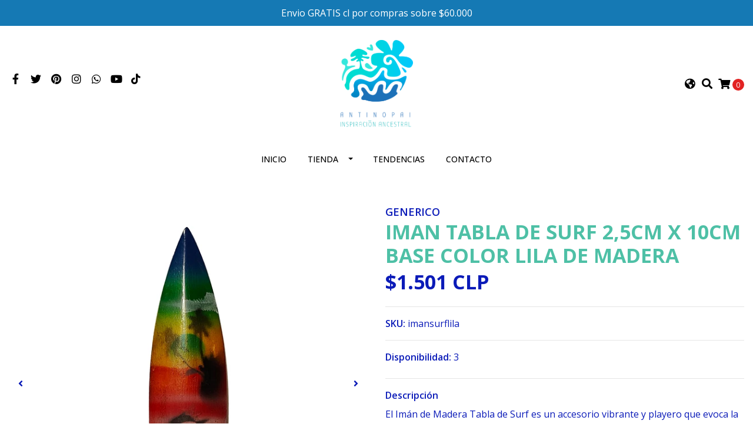

--- FILE ---
content_type: text/html; charset=utf-8
request_url: https://www.antinopai.cl/iman-destapador-ahu-moai-9cm-x-4cm-copiar-2
body_size: 16445
content:
<!DOCTYPE html>
<!--[if IE 9]><html class="lt-ie10" lang="en" > <![endif]-->
<html class="no-js" lang="es-CL" xmlns="http://www.w3.org/1999/xhtml"> <!--<![endif]-->
<head>
  <title>IMAN PAJARO DE MADERA 7,5CM X 14CM</title>
  <meta http-equiv="Content-Type" content="text/html; charset=utf-8" />
  <meta name="description" content="Este encantador imán de madera, con forma de pájaro, aporta un toque natural y cálido a cualquier espacio. Sus dimensiones de 7,5x14cm lo hacen perfecto para decorar neveras, pizarras o cualquier superficie metálica. El contraste entre el blanco y el café crea un diseño sencillo pero elegante, inspirado en la belleza de la naturaleza. Cada imán es" />
  <meta name="robots" content="follow, all" />

  <!-- Set the viewport width to device width for mobile -->
  <meta name="viewport" content="width=device-width, initial-scale=1.0" />

  <!-- Facebook Meta tags for Product -->
<meta property="fb:app_id" content="283643215104248" />

  <meta property="og:id" content="25873476" />
  <meta property="og:title" content="IMAN TABLA DE SURF 2,5CM X 10CM BASE COLOR LILA DE MADERA " />
  <meta property="og:type" content="product" />
  
    
      <meta property="og:image" content="https://cdnx.jumpseller.com/antinopai/image/50657780/resize/1200/1200?1720848197" />
    
      <meta property="og:image" content="https://cdnx.jumpseller.com/antinopai/image/50657839/resize/1200/1200?1720848197" />
    
  

  
    <meta property="og:brand" content="GENERICO" />
  

  <meta property="product:is_product_shareable" content="1" />

  
    <meta property="product:original_price:amount" content="1500.59"/>
    <meta property="product:price:amount" content="1500.59"/>
     
      <meta property="product:availability" content="instock"/>
    
   

  <meta property="product:original_price:currency" content="CLP"/>
  <meta property="product:price:currency" content="CLP"/>



<meta property="og:description" content="Este encantador imán de madera, con forma de pájaro, aporta un toque natural y cálido a cualquier espacio. Sus dimensiones de 7,5x14cm lo hacen perfecto para decorar neveras, pizarras o cualquier superficie metálica. El contraste entre el blanco y el café crea un diseño sencillo pero elegante, inspirado en la belleza de la naturaleza. Cada imán es" />
<meta property="og:url" content="https://www.antinopai.cl/iman-destapador-ahu-moai-9cm-x-4cm-copiar-2" />
<meta property="og:site_name" content="Antinopai" />
<meta name="twitter:card" content="summary" />


<meta property="og:locale" content="es_CL" />

<meta property="og:locale:alternate" content="en" />



  
  
  <link rel="alternate" hreflang="es-CL" href="https://www.antinopai.cl/iman-destapador-ahu-moai-9cm-x-4cm-copiar-2" />
  
  <link rel="alternate" hreflang="en" href="https://www.antinopai.cl/en/iman-destapador-ahu-moai-9cm-x-4cm-copiar-2" />
  
  

  <link rel="canonical" href="https://www.antinopai.cl/iman-destapador-ahu-moai-9cm-x-4cm-copiar-2">

  <script type="application/ld+json">
  {
    "@context": "http://schema.org/"
    ,
      "@type": "Product",
      "name": "IMAN TABLA DE SURF 2,5CM X 10CM BASE COLOR LILA DE MADERA ",
      "url": "https://www.antinopai.cl/iman-destapador-ahu-moai-9cm-x-4cm-copiar-2",
      "itemCondition": "http://schema.org/NewCondition",
      "sku": "imansurflila",
      "image": "https://cdnx.jumpseller.com/antinopai/image/50657780/Dise_o_sin_t_tulo__22_.png?1720848197",
      
      "description": "El Imán de Madera Tabla de Surf es un accesorio vibrante y playero que evoca la energía del océano y la pasión por el surf. Con sus dimensiones de 2,5cm x 10cm, esta tabla en miniatura está pintada en un llamativo color, que destaca sobre cualquier superficie metálica.Su diseño sencillo captura la esencia de la cultura surfista.Ya sea como recuerdo de unas vacaciones inolvidables, un regalo para un amante del surf o simplemente como un detalle decorativo, este imán es una pieza única que te transporta a las olas y te invita a soñar con el mar.",
      
      "brand": {
        "@type": "Brand",
        "name": "GENERICO"
      },
      
      
        "category": "505376",
      
      "offers": {
        
          "@type": "Offer",
          "itemCondition": "http://schema.org/NewCondition",
          
          "availability": "http://schema.org/InStock",
          
          
            
          
          "price": "1500.59",
        
        "priceCurrency": "CLP",
        "seller": {
          "@type": "Organization",
          "name": "Antinopai"
        },
        "url": "https://www.antinopai.cl/iman-destapador-ahu-moai-9cm-x-4cm-copiar-2",
        "shippingDetails": [
          {
          "@type": "OfferShippingDetails",
          "shippingDestination": [
          
          {
            "@type": "DefinedRegion",
            "addressCountry": "AF"
          },
          
          {
            "@type": "DefinedRegion",
            "addressCountry": "AL"
          },
          
          {
            "@type": "DefinedRegion",
            "addressCountry": "DE"
          },
          
          {
            "@type": "DefinedRegion",
            "addressCountry": "AD"
          },
          
          {
            "@type": "DefinedRegion",
            "addressCountry": "AO"
          },
          
          {
            "@type": "DefinedRegion",
            "addressCountry": "AI"
          },
          
          {
            "@type": "DefinedRegion",
            "addressCountry": "AQ"
          },
          
          {
            "@type": "DefinedRegion",
            "addressCountry": "AG"
          },
          
          {
            "@type": "DefinedRegion",
            "addressCountry": "SA"
          },
          
          {
            "@type": "DefinedRegion",
            "addressCountry": "DZ"
          },
          
          {
            "@type": "DefinedRegion",
            "addressCountry": "AR"
          },
          
          {
            "@type": "DefinedRegion",
            "addressCountry": "AM"
          },
          
          {
            "@type": "DefinedRegion",
            "addressCountry": "AW"
          },
          
          {
            "@type": "DefinedRegion",
            "addressCountry": "AU"
          },
          
          {
            "@type": "DefinedRegion",
            "addressCountry": "AT"
          },
          
          {
            "@type": "DefinedRegion",
            "addressCountry": "AZ"
          },
          
          {
            "@type": "DefinedRegion",
            "addressCountry": "BS"
          },
          
          {
            "@type": "DefinedRegion",
            "addressCountry": "BD"
          },
          
          {
            "@type": "DefinedRegion",
            "addressCountry": "BB"
          },
          
          {
            "@type": "DefinedRegion",
            "addressCountry": "BH"
          },
          
          {
            "@type": "DefinedRegion",
            "addressCountry": "BE"
          },
          
          {
            "@type": "DefinedRegion",
            "addressCountry": "BZ"
          },
          
          {
            "@type": "DefinedRegion",
            "addressCountry": "BJ"
          },
          
          {
            "@type": "DefinedRegion",
            "addressCountry": "BY"
          },
          
          {
            "@type": "DefinedRegion",
            "addressCountry": "MM"
          },
          
          {
            "@type": "DefinedRegion",
            "addressCountry": "BO"
          },
          
          {
            "@type": "DefinedRegion",
            "addressCountry": "BA"
          },
          
          {
            "@type": "DefinedRegion",
            "addressCountry": "BW"
          },
          
          {
            "@type": "DefinedRegion",
            "addressCountry": "BR"
          },
          
          {
            "@type": "DefinedRegion",
            "addressCountry": "BN"
          },
          
          {
            "@type": "DefinedRegion",
            "addressCountry": "BG"
          },
          
          {
            "@type": "DefinedRegion",
            "addressCountry": "BF"
          },
          
          {
            "@type": "DefinedRegion",
            "addressCountry": "BI"
          },
          
          {
            "@type": "DefinedRegion",
            "addressCountry": "BT"
          },
          
          {
            "@type": "DefinedRegion",
            "addressCountry": "CV"
          },
          
          {
            "@type": "DefinedRegion",
            "addressCountry": "KH"
          },
          
          {
            "@type": "DefinedRegion",
            "addressCountry": "CM"
          },
          
          {
            "@type": "DefinedRegion",
            "addressCountry": "CA"
          },
          
          {
            "@type": "DefinedRegion",
            "addressCountry": "QA"
          },
          
          {
            "@type": "DefinedRegion",
            "addressCountry": "TD"
          },
          
          {
            "@type": "DefinedRegion",
            "addressCountry": "CZ"
          },
          
          {
            "@type": "DefinedRegion",
            "addressCountry": "CL"
          },
          
          {
            "@type": "DefinedRegion",
            "addressCountry": "CN"
          },
          
          {
            "@type": "DefinedRegion",
            "addressCountry": "CY"
          },
          
          {
            "@type": "DefinedRegion",
            "addressCountry": "CO"
          },
          
          {
            "@type": "DefinedRegion",
            "addressCountry": "KM"
          },
          
          {
            "@type": "DefinedRegion",
            "addressCountry": "CG"
          },
          
          {
            "@type": "DefinedRegion",
            "addressCountry": "CD"
          },
          
          {
            "@type": "DefinedRegion",
            "addressCountry": "KP"
          },
          
          {
            "@type": "DefinedRegion",
            "addressCountry": "KR"
          },
          
          {
            "@type": "DefinedRegion",
            "addressCountry": "CR"
          },
          
          {
            "@type": "DefinedRegion",
            "addressCountry": "CI"
          },
          
          {
            "@type": "DefinedRegion",
            "addressCountry": "HR"
          },
          
          {
            "@type": "DefinedRegion",
            "addressCountry": "CU"
          },
          
          {
            "@type": "DefinedRegion",
            "addressCountry": "CW"
          },
          
          {
            "@type": "DefinedRegion",
            "addressCountry": "DK"
          },
          
          {
            "@type": "DefinedRegion",
            "addressCountry": "DM"
          },
          
          {
            "@type": "DefinedRegion",
            "addressCountry": "EC"
          },
          
          {
            "@type": "DefinedRegion",
            "addressCountry": "EG"
          },
          
          {
            "@type": "DefinedRegion",
            "addressCountry": "SV"
          },
          
          {
            "@type": "DefinedRegion",
            "addressCountry": "AE"
          },
          
          {
            "@type": "DefinedRegion",
            "addressCountry": "ER"
          },
          
          {
            "@type": "DefinedRegion",
            "addressCountry": "SK"
          },
          
          {
            "@type": "DefinedRegion",
            "addressCountry": "SI"
          },
          
          {
            "@type": "DefinedRegion",
            "addressCountry": "ES"
          },
          
          {
            "@type": "DefinedRegion",
            "addressCountry": "US"
          },
          
          {
            "@type": "DefinedRegion",
            "addressCountry": "EE"
          },
          
          {
            "@type": "DefinedRegion",
            "addressCountry": "SZ"
          },
          
          {
            "@type": "DefinedRegion",
            "addressCountry": "ET"
          },
          
          {
            "@type": "DefinedRegion",
            "addressCountry": "RU"
          },
          
          {
            "@type": "DefinedRegion",
            "addressCountry": "PH"
          },
          
          {
            "@type": "DefinedRegion",
            "addressCountry": "FI"
          },
          
          {
            "@type": "DefinedRegion",
            "addressCountry": "FJ"
          },
          
          {
            "@type": "DefinedRegion",
            "addressCountry": "FR"
          },
          
          {
            "@type": "DefinedRegion",
            "addressCountry": "GA"
          },
          
          {
            "@type": "DefinedRegion",
            "addressCountry": "GM"
          },
          
          {
            "@type": "DefinedRegion",
            "addressCountry": "GE"
          },
          
          {
            "@type": "DefinedRegion",
            "addressCountry": "GH"
          },
          
          {
            "@type": "DefinedRegion",
            "addressCountry": "GI"
          },
          
          {
            "@type": "DefinedRegion",
            "addressCountry": "GD"
          },
          
          {
            "@type": "DefinedRegion",
            "addressCountry": "GR"
          },
          
          {
            "@type": "DefinedRegion",
            "addressCountry": "GL"
          },
          
          {
            "@type": "DefinedRegion",
            "addressCountry": "GP"
          },
          
          {
            "@type": "DefinedRegion",
            "addressCountry": "GU"
          },
          
          {
            "@type": "DefinedRegion",
            "addressCountry": "GT"
          },
          
          {
            "@type": "DefinedRegion",
            "addressCountry": "GF"
          },
          
          {
            "@type": "DefinedRegion",
            "addressCountry": "GG"
          },
          
          {
            "@type": "DefinedRegion",
            "addressCountry": "GN"
          },
          
          {
            "@type": "DefinedRegion",
            "addressCountry": "GQ"
          },
          
          {
            "@type": "DefinedRegion",
            "addressCountry": "GW"
          },
          
          {
            "@type": "DefinedRegion",
            "addressCountry": "GY"
          },
          
          {
            "@type": "DefinedRegion",
            "addressCountry": "HT"
          },
          
          {
            "@type": "DefinedRegion",
            "addressCountry": "HN"
          },
          
          {
            "@type": "DefinedRegion",
            "addressCountry": "HK"
          },
          
          {
            "@type": "DefinedRegion",
            "addressCountry": "HU"
          },
          
          {
            "@type": "DefinedRegion",
            "addressCountry": "IN"
          },
          
          {
            "@type": "DefinedRegion",
            "addressCountry": "ID"
          },
          
          {
            "@type": "DefinedRegion",
            "addressCountry": "IQ"
          },
          
          {
            "@type": "DefinedRegion",
            "addressCountry": "IR"
          },
          
          {
            "@type": "DefinedRegion",
            "addressCountry": "IE"
          },
          
          {
            "@type": "DefinedRegion",
            "addressCountry": "BV"
          },
          
          {
            "@type": "DefinedRegion",
            "addressCountry": "NF"
          },
          
          {
            "@type": "DefinedRegion",
            "addressCountry": "IM"
          },
          
          {
            "@type": "DefinedRegion",
            "addressCountry": "CX"
          },
          
          {
            "@type": "DefinedRegion",
            "addressCountry": "SX"
          },
          
          {
            "@type": "DefinedRegion",
            "addressCountry": "IS"
          },
          
          {
            "@type": "DefinedRegion",
            "addressCountry": "AX"
          },
          
          {
            "@type": "DefinedRegion",
            "addressCountry": "BQ"
          },
          
          {
            "@type": "DefinedRegion",
            "addressCountry": "BM"
          },
          
          {
            "@type": "DefinedRegion",
            "addressCountry": "KY"
          },
          
          {
            "@type": "DefinedRegion",
            "addressCountry": "CC"
          },
          
          {
            "@type": "DefinedRegion",
            "addressCountry": "CK"
          },
          
          {
            "@type": "DefinedRegion",
            "addressCountry": "FK"
          },
          
          {
            "@type": "DefinedRegion",
            "addressCountry": "FO"
          },
          
          {
            "@type": "DefinedRegion",
            "addressCountry": "GS"
          },
          
          {
            "@type": "DefinedRegion",
            "addressCountry": "HM"
          },
          
          {
            "@type": "DefinedRegion",
            "addressCountry": "MV"
          },
          
          {
            "@type": "DefinedRegion",
            "addressCountry": "MP"
          },
          
          {
            "@type": "DefinedRegion",
            "addressCountry": "MH"
          },
          
          {
            "@type": "DefinedRegion",
            "addressCountry": "SB"
          },
          
          {
            "@type": "DefinedRegion",
            "addressCountry": "TC"
          },
          
          {
            "@type": "DefinedRegion",
            "addressCountry": "UM"
          },
          
          {
            "@type": "DefinedRegion",
            "addressCountry": "VG"
          },
          
          {
            "@type": "DefinedRegion",
            "addressCountry": "VI"
          },
          
          {
            "@type": "DefinedRegion",
            "addressCountry": "IL"
          },
          
          {
            "@type": "DefinedRegion",
            "addressCountry": "IT"
          },
          
          {
            "@type": "DefinedRegion",
            "addressCountry": "JM"
          },
          
          {
            "@type": "DefinedRegion",
            "addressCountry": "JP"
          },
          
          {
            "@type": "DefinedRegion",
            "addressCountry": "JE"
          },
          
          {
            "@type": "DefinedRegion",
            "addressCountry": "JO"
          },
          
          {
            "@type": "DefinedRegion",
            "addressCountry": "KZ"
          },
          
          {
            "@type": "DefinedRegion",
            "addressCountry": "KE"
          },
          
          {
            "@type": "DefinedRegion",
            "addressCountry": "KG"
          },
          
          {
            "@type": "DefinedRegion",
            "addressCountry": "KI"
          },
          
          {
            "@type": "DefinedRegion",
            "addressCountry": "XK"
          },
          
          {
            "@type": "DefinedRegion",
            "addressCountry": "KW"
          },
          
          {
            "@type": "DefinedRegion",
            "addressCountry": "LS"
          },
          
          {
            "@type": "DefinedRegion",
            "addressCountry": "LV"
          },
          
          {
            "@type": "DefinedRegion",
            "addressCountry": "LB"
          },
          
          {
            "@type": "DefinedRegion",
            "addressCountry": "LR"
          },
          
          {
            "@type": "DefinedRegion",
            "addressCountry": "LY"
          },
          
          {
            "@type": "DefinedRegion",
            "addressCountry": "LI"
          },
          
          {
            "@type": "DefinedRegion",
            "addressCountry": "LT"
          },
          
          {
            "@type": "DefinedRegion",
            "addressCountry": "LU"
          },
          
          {
            "@type": "DefinedRegion",
            "addressCountry": "MO"
          },
          
          {
            "@type": "DefinedRegion",
            "addressCountry": "MK"
          },
          
          {
            "@type": "DefinedRegion",
            "addressCountry": "MG"
          },
          
          {
            "@type": "DefinedRegion",
            "addressCountry": "MY"
          },
          
          {
            "@type": "DefinedRegion",
            "addressCountry": "MW"
          },
          
          {
            "@type": "DefinedRegion",
            "addressCountry": "ML"
          },
          
          {
            "@type": "DefinedRegion",
            "addressCountry": "MT"
          },
          
          {
            "@type": "DefinedRegion",
            "addressCountry": "MA"
          },
          
          {
            "@type": "DefinedRegion",
            "addressCountry": "MQ"
          },
          
          {
            "@type": "DefinedRegion",
            "addressCountry": "MU"
          },
          
          {
            "@type": "DefinedRegion",
            "addressCountry": "MR"
          },
          
          {
            "@type": "DefinedRegion",
            "addressCountry": "YT"
          },
          
          {
            "@type": "DefinedRegion",
            "addressCountry": "MX"
          },
          
          {
            "@type": "DefinedRegion",
            "addressCountry": "FM"
          },
          
          {
            "@type": "DefinedRegion",
            "addressCountry": "MD"
          },
          
          {
            "@type": "DefinedRegion",
            "addressCountry": "MC"
          },
          
          {
            "@type": "DefinedRegion",
            "addressCountry": "MN"
          },
          
          {
            "@type": "DefinedRegion",
            "addressCountry": "ME"
          },
          
          {
            "@type": "DefinedRegion",
            "addressCountry": "MS"
          },
          
          {
            "@type": "DefinedRegion",
            "addressCountry": "MZ"
          },
          
          {
            "@type": "DefinedRegion",
            "addressCountry": "NA"
          },
          
          {
            "@type": "DefinedRegion",
            "addressCountry": "NR"
          },
          
          {
            "@type": "DefinedRegion",
            "addressCountry": "NP"
          },
          
          {
            "@type": "DefinedRegion",
            "addressCountry": "NI"
          },
          
          {
            "@type": "DefinedRegion",
            "addressCountry": "NE"
          },
          
          {
            "@type": "DefinedRegion",
            "addressCountry": "NG"
          },
          
          {
            "@type": "DefinedRegion",
            "addressCountry": "NU"
          },
          
          {
            "@type": "DefinedRegion",
            "addressCountry": "NO"
          },
          
          {
            "@type": "DefinedRegion",
            "addressCountry": "NC"
          },
          
          {
            "@type": "DefinedRegion",
            "addressCountry": "NZ"
          },
          
          {
            "@type": "DefinedRegion",
            "addressCountry": "OM"
          },
          
          {
            "@type": "DefinedRegion",
            "addressCountry": "NL"
          },
          
          {
            "@type": "DefinedRegion",
            "addressCountry": "PK"
          },
          
          {
            "@type": "DefinedRegion",
            "addressCountry": "PW"
          },
          
          {
            "@type": "DefinedRegion",
            "addressCountry": "PS"
          },
          
          {
            "@type": "DefinedRegion",
            "addressCountry": "PA"
          },
          
          {
            "@type": "DefinedRegion",
            "addressCountry": "PG"
          },
          
          {
            "@type": "DefinedRegion",
            "addressCountry": "PY"
          },
          
          {
            "@type": "DefinedRegion",
            "addressCountry": "PE"
          },
          
          {
            "@type": "DefinedRegion",
            "addressCountry": "PN"
          },
          
          {
            "@type": "DefinedRegion",
            "addressCountry": "PF"
          },
          
          {
            "@type": "DefinedRegion",
            "addressCountry": "PL"
          },
          
          {
            "@type": "DefinedRegion",
            "addressCountry": "PT"
          },
          
          {
            "@type": "DefinedRegion",
            "addressCountry": "PR"
          },
          
          {
            "@type": "DefinedRegion",
            "addressCountry": "GB"
          },
          
          {
            "@type": "DefinedRegion",
            "addressCountry": "CF"
          },
          
          {
            "@type": "DefinedRegion",
            "addressCountry": "LA"
          },
          
          {
            "@type": "DefinedRegion",
            "addressCountry": "DO"
          },
          
          {
            "@type": "DefinedRegion",
            "addressCountry": "SY"
          },
          
          {
            "@type": "DefinedRegion",
            "addressCountry": "RE"
          },
          
          {
            "@type": "DefinedRegion",
            "addressCountry": "RW"
          },
          
          {
            "@type": "DefinedRegion",
            "addressCountry": "RO"
          },
          
          {
            "@type": "DefinedRegion",
            "addressCountry": "EH"
          },
          
          {
            "@type": "DefinedRegion",
            "addressCountry": "WS"
          },
          
          {
            "@type": "DefinedRegion",
            "addressCountry": "AS"
          },
          
          {
            "@type": "DefinedRegion",
            "addressCountry": "BL"
          },
          
          {
            "@type": "DefinedRegion",
            "addressCountry": "KN"
          },
          
          {
            "@type": "DefinedRegion",
            "addressCountry": "SM"
          },
          
          {
            "@type": "DefinedRegion",
            "addressCountry": "MF"
          },
          
          {
            "@type": "DefinedRegion",
            "addressCountry": "PM"
          },
          
          {
            "@type": "DefinedRegion",
            "addressCountry": "VC"
          },
          
          {
            "@type": "DefinedRegion",
            "addressCountry": "SH"
          },
          
          {
            "@type": "DefinedRegion",
            "addressCountry": "LC"
          },
          
          {
            "@type": "DefinedRegion",
            "addressCountry": "VA"
          },
          
          {
            "@type": "DefinedRegion",
            "addressCountry": "ST"
          },
          
          {
            "@type": "DefinedRegion",
            "addressCountry": "SN"
          },
          
          {
            "@type": "DefinedRegion",
            "addressCountry": "RS"
          },
          
          {
            "@type": "DefinedRegion",
            "addressCountry": "SC"
          },
          
          {
            "@type": "DefinedRegion",
            "addressCountry": "SL"
          },
          
          {
            "@type": "DefinedRegion",
            "addressCountry": "SG"
          },
          
          {
            "@type": "DefinedRegion",
            "addressCountry": "SO"
          },
          
          {
            "@type": "DefinedRegion",
            "addressCountry": "LK"
          },
          
          {
            "@type": "DefinedRegion",
            "addressCountry": "ZA"
          },
          
          {
            "@type": "DefinedRegion",
            "addressCountry": "SD"
          },
          
          {
            "@type": "DefinedRegion",
            "addressCountry": "SS"
          },
          
          {
            "@type": "DefinedRegion",
            "addressCountry": "SE"
          },
          
          {
            "@type": "DefinedRegion",
            "addressCountry": "CH"
          },
          
          {
            "@type": "DefinedRegion",
            "addressCountry": "SR"
          },
          
          {
            "@type": "DefinedRegion",
            "addressCountry": "SJ"
          },
          
          {
            "@type": "DefinedRegion",
            "addressCountry": "TH"
          },
          
          {
            "@type": "DefinedRegion",
            "addressCountry": "TW"
          },
          
          {
            "@type": "DefinedRegion",
            "addressCountry": "TZ"
          },
          
          {
            "@type": "DefinedRegion",
            "addressCountry": "TJ"
          },
          
          {
            "@type": "DefinedRegion",
            "addressCountry": "IO"
          },
          
          {
            "@type": "DefinedRegion",
            "addressCountry": "TF"
          },
          
          {
            "@type": "DefinedRegion",
            "addressCountry": "TL"
          },
          
          {
            "@type": "DefinedRegion",
            "addressCountry": "TG"
          },
          
          {
            "@type": "DefinedRegion",
            "addressCountry": "TK"
          },
          
          {
            "@type": "DefinedRegion",
            "addressCountry": "TO"
          },
          
          {
            "@type": "DefinedRegion",
            "addressCountry": "TT"
          },
          
          {
            "@type": "DefinedRegion",
            "addressCountry": "TN"
          },
          
          {
            "@type": "DefinedRegion",
            "addressCountry": "TM"
          },
          
          {
            "@type": "DefinedRegion",
            "addressCountry": "TR"
          },
          
          {
            "@type": "DefinedRegion",
            "addressCountry": "TV"
          },
          
          {
            "@type": "DefinedRegion",
            "addressCountry": "UA"
          },
          
          {
            "@type": "DefinedRegion",
            "addressCountry": "UG"
          },
          
          {
            "@type": "DefinedRegion",
            "addressCountry": "UY"
          },
          
          {
            "@type": "DefinedRegion",
            "addressCountry": "UZ"
          },
          
          {
            "@type": "DefinedRegion",
            "addressCountry": "VU"
          },
          
          {
            "@type": "DefinedRegion",
            "addressCountry": "VE"
          },
          
          {
            "@type": "DefinedRegion",
            "addressCountry": "VN"
          },
          
          {
            "@type": "DefinedRegion",
            "addressCountry": "WF"
          },
          
          {
            "@type": "DefinedRegion",
            "addressCountry": "YE"
          },
          
          {
            "@type": "DefinedRegion",
            "addressCountry": "DJ"
          },
          
          {
            "@type": "DefinedRegion",
            "addressCountry": "ZM"
          },
          
          {
            "@type": "DefinedRegion",
            "addressCountry": "ZW"
          }
          ]
          }
        ]
      }
    
  }
  </script>


  <script src="https://cdnjs.cloudflare.com/ajax/libs/jquery/3.4.1/jquery.min.js" integrity="sha384-vk5WoKIaW/vJyUAd9n/wmopsmNhiy+L2Z+SBxGYnUkunIxVxAv/UtMOhba/xskxh" crossorigin="anonymous" ></script>

  
    <link rel="apple-touch-icon" type="image/x-icon" href="https://cdnx.jumpseller.com/antinopai/image/30167019/resize/57/57?1670809376" sizes="57x57">
    <link rel="apple-touch-icon" type="image/x-icon" href="https://cdnx.jumpseller.com/antinopai/image/30167019/resize/60/60?1670809376" sizes="60x60">
    <link rel="apple-touch-icon" type="image/x-icon" href="https://cdnx.jumpseller.com/antinopai/image/30167019/resize/72/72?1670809376" sizes="72x72">
    <link rel="apple-touch-icon" type="image/x-icon" href="https://cdnx.jumpseller.com/antinopai/image/30167019/resize/76/76?1670809376" sizes="76x76">
    <link rel="apple-touch-icon" type="image/x-icon" href="https://cdnx.jumpseller.com/antinopai/image/30167019/resize/114/114?1670809376" sizes="114x114">
    <link rel="apple-touch-icon" type="image/x-icon" href="https://cdnx.jumpseller.com/antinopai/image/30167019/resize/120/120?1670809376" sizes="120x120">
    <link rel="apple-touch-icon" type="image/x-icon" href="https://cdnx.jumpseller.com/antinopai/image/30167019/resize/144/144?1670809376" sizes="144x144">
    <link rel="apple-touch-icon" type="image/x-icon" href="https://cdnx.jumpseller.com/antinopai/image/30167019/resize/152/152?1670809376" sizes="152x152">

    <link rel="icon" type="image/png" href="https://cdnx.jumpseller.com/antinopai/image/30167019/resize/196/196?1670809376" sizes="196x196">
    <link rel="icon" type="image/png" href="https://cdnx.jumpseller.com/antinopai/image/30167019/resize/160/160?1670809376" sizes="160x160">
    <link rel="icon" type="image/png" href="https://cdnx.jumpseller.com/antinopai/image/30167019/resize/96/96?1670809376" sizes="96x96">
    <link rel="icon" type="image/png" href="https://cdnx.jumpseller.com/antinopai/image/30167019/resize/32/32?1670809376" sizes="32x32">
    <link rel="icon" type="image/png" href="https://cdnx.jumpseller.com/antinopai/image/30167019/resize/16/16?1670809376" sizes="16x16">

  <meta name="msapplication-TileColor" content="#95b200">
  <meta name="theme-color" content="#ffffff">



  <link rel="stylesheet" href="//stackpath.bootstrapcdn.com/bootstrap/4.3.1/css/bootstrap.min.css" integrity="sha384-ggOyR0iXCbMQv3Xipma34MD+dH/1fQ784/j6cY/iJTQUOhcWr7x9JvoRxT2MZw1T" crossorigin="anonymous">

  <link rel="stylesheet" href="https://cdnjs.cloudflare.com/ajax/libs/font-awesome/5.15.4/css/all.min.css" integrity="sha384-DyZ88mC6Up2uqS4h/KRgHuoeGwBcD4Ng9SiP4dIRy0EXTlnuz47vAwmeGwVChigm" crossorigin="anonymous" >

  
  <link rel="stylesheet" href="//cdnjs.cloudflare.com/ajax/libs/toastr.js/latest/css/toastr.min.css">
  
  <link rel="stylesheet" type="text/css" href="https://assets.jumpseller.com/store/antinopai/themes/474159/app.css?1767150484"/>
  <link rel="stylesheet" type="text/css" href="https://assets.jumpseller.com/store/antinopai/themes/474159/color_pickers.min.css?1767150484"/>

  
  <script src="//cdnjs.cloudflare.com/ajax/libs/OwlCarousel2/2.3.4/owl.carousel.min.js"></script>
  <link rel="stylesheet" href="//cdnjs.cloudflare.com/ajax/libs/OwlCarousel2/2.3.4/assets/owl.carousel.min.css">
  
  
  <script src="https://assets.jumpseller.com/store/antinopai/themes/474159/owl.carousel2.thumbs.min.js?1767150484"></script>
  

  <script src="//ajax.googleapis.com/ajax/libs/webfont/1.6.26/webfont.js"></script>
<script type="text/javascript">
  WebFont.load({
    google: {
      families: ["Open Sans:300,400,500,600,700,800", "Open Sans:300,400,500,600,700,800", "Open Sans:300,400,500,600,700,800"]
    }
  });
</script>

<style type="text/css">
  body {
    font-family: 'Open Sans' !important;
  }

  h1, h2 {
    font-family: 'Open Sans' !important;
  }

  h1 {
    font-size:34px !important
  }

  .navbar-brand,
  .text-logo,
  h1.text-logo{
    font-family: 'Open Sans'!important;
    font-size: 1.25em!important;
  }

  @media (min-width: 768px) {
    .navbar-brand,
    .text-logo,
    h1.text-logo {
      font-size: 34px!important;
    }
  }
  
  body  {
    font-size: 16px !important;
  }

  h2.block-header {
    font-size:26px !important
  }

  #main-menu li a {
    font-size: 14px !important;
  }

  .header-block .social a i,
  .header-block .header_actions-link i {
    font-size: 18px !important;
  }
</style>


  
	 <meta name='google-site-verification' content='MesDnao_illqDj99v_0GqRX1vdVsC7ZpKkD7112zP6k'/> 
 	 <meta name='google-site-verification' content='MesDnao_illqDj99v_0GqRX1vdVsC7ZpKkD7112zP6k'/> 
 	 <meta name='google-site-verification' content='MesDnao_illqDj99v_0GqRX1vdVsC7ZpKkD7112zP6k'/> 
 <meta name="csrf-param" content="authenticity_token" />
<meta name="csrf-token" content="vlXd4AkUnh0pcCovdv3KrzHZDWvXGYSC7DyUjpVy9_g56AwytEHdoH-9P7f3ptc3Y1KLCKS-RtP-OuB7zTvGXg" />






  <script async src="https://www.googletagmanager.com/gtag/js?id=AW-17542005969"></script>


<script>
  window.dataLayer = window.dataLayer || [];

  function gtag() {
    dataLayer.push(arguments);
  }

  gtag('js', new Date());

  // custom dimensions (for OKRs metrics)
  let custom_dimension_params = { custom_map: {} };
  
  custom_dimension_params['custom_map']['dimension1'] = 'theme';
  custom_dimension_params['theme'] = "simple";
  
  

  // Send events to Jumpseller GA Account
  // gtag('config', 'G-JBWEC7QQTS', Object.assign({}, { 'allow_enhanced_conversions': true }, custom_dimension_params));

  // Send events to Store Owner GA Account
  
  
  
  gtag('config', 'AW-17542005969', { 'allow_enhanced_conversions': true });
  

  

  let order_items = null;

  
  // view_item - a user follows a link that goes directly to a product page
  gtag('event', 'view_item', {
    currency: "CLP",
    items: [{
      item_id: "imansurflila",
      item_name: "IMAN TABLA DE SURF 2,5CM X 10CM BASE COLOR LILA DE MADERA ",
      discount: "0.0",
      item_brand: "GENERICO",
      price: "1261.0",
      currency: "CLP"
    }],
    value: "1261.0",
  });

  

  
</script>








<script>
  // Pixel code

  // dont send fb events if page is rendered inside an iframe (like admin theme preview)
  if(window.self === window.top) {
    !function(f,b,e,v,n,t,s){if(f.fbq)return;n=f.fbq=function(){n.callMethod?
    n.callMethod.apply(n,arguments):n.queue.push(arguments)};if(!f._fbq)f._fbq=n;
    n.push=n;n.loaded=!0;n.version='2.0';n.agent='pljumpseller';n.queue=[];t=b.createElement(e);t.async=!0;
    t.src=v;s=b.getElementsByTagName(e)[0];s.parentNode.insertBefore(t,s)}(window,
    document,'script','https://connect.facebook.net/' + getNavigatorLocale() + '/fbevents.js');

    var data = {};

    data.currency = 'CLP';
    data.total = '0.0';
    data.products_count = '0';

    

    data.content_ids = [25873476];
    data.contents = [{"id":25873476,"quantity":1,"item_price":1261.0,"item_discount":0.0}];
    data.single_value = 1261.0;

    // Line to enable Manual Only mode.
    fbq('set', 'autoConfig', false, '1564358467077682');

    // FB Pixel Advanced Matching
    
    
    var advancedCustomerData = {
      'em' : '',
      'fn' : '',
      'ln' : '',
      'ph' : '',
      'ct' : '',
      'zp' : '',
      'country' : ''
    };

    var missingCustomerData = Object.values(advancedCustomerData).some(function(value) { return value.length == 0 });

    if(missingCustomerData) {
      fbq('init', '1564358467077682');
    } else {
      fbq('init', '1564358467077682', advancedCustomerData);
    }

    // PageView - build audience views (default FB Pixel behaviour)
    fbq('track', 'PageView');

    // AddToCart - released on page load after a product was added to cart
    

    // track conversion events, ordered by importance (not in this doc)
    // https://developers.facebook.com/docs/facebook-pixel/api-reference%23events

    
      // ViewContent - When a key page is viewed such as a product page
      

    

    function getNavigatorLocale(){
      return navigator.language.replace(/-/g,'_')
    }
  }
</script>





<script src="https://files.jumpseller.com/javascripts/dist/jumpseller-2.0.0.js" defer="defer"></script></head>

<body>
  <!--[if lt IE 8]>
  <p class="browsehappy">You are using an <strong>outdated</strong> browser. Please <a href="http://browsehappy.com/">upgrade your browser</a> to improve your experience.</p>
  <![endif]-->

  

  
<!-- Fixed Top Bar -->
<div class=" nav-bar message-top">
  <div class=" container-fluid  text-center">
    Envio GRATIS cl por compras sobre $60.000
  </div>
</div>

<header>
  <div class="container-fluid  header-block trsn py-lg-4 py-0">
    <div class="row align-items-center no-gutters">
      <div class="col-lg-4 col-md-3 col-2">
        <ul class="social d-none d-lg-block list-inline">
          
          <li class="list-inline-item">
            <a href="https://www.facebook.com/www.antinopai.cl" class="trsn" title="Ir a Facebook" target="_blank">
              <i class="fab fa-facebook-f fa-fw"></i>
            </a>
          </li>
          
          
          <li class="list-inline-item">
            <a href="https://www.twitter.com/MercadoAncestr1" class="trsn" title="Ir a Twitter" target="_blank">
              <i class="fab fa-twitter fa-fw"></i>
            </a>
          </li>
          
          
          <li class="list-inline-item">
            <a href="https://www.pinterest.com/_saved" class="trsn" title="Ir a Pinterest" target="_blank">
              <i class="fab fa-pinterest fa-fw"></i>
            </a>
          </li>
          
          
          <li class="list-inline-item">
            <a href="https://www.instagram.com/antinopai.cl" class="trsn" title="Ir a Instagram" target="_blank">
              <i class="fab fa-instagram fa-fw"></i>
            </a>
          </li>
          
          
          <li class="list-inline-item">
            <a href="https://api.whatsapp.com/send?phone=56322976246&text=Hola%20Antinopai" class="trsn" title="WhatsApp" target="_blank">
              <i class="fab fa-whatsapp fa-fw"></i>
            </a>
          </li>
          
          
          <li class="list-inline-item">
            <a href="https://youtube.com/channel/UC52m1X8OcDRkgw_uK2fZ_qA/featured" class="trsn" title="Youtube" target="_blank">
              <i class="fab fa-youtube"></i>
            </a>
          </li>
          
          
          <li class="list-inline-item">
            <a href="https://www.tiktok.com/@www.antinopai.cl" class="trsn" title="Ir a Tiktok" target="_blank">
              <i class="fab fa-tiktok fa-fw"></i>
            </a>
          </li>
          
        </ul>

      </div>
      <!-- Logo -->
      <div class="col-lg-4 col-md-6 col-8 text-center">
        <a href="https://www.antinopai.cl" title="Antinopai">
          
          
          <img src="https://images.jumpseller.com/store/antinopai/store/logo/logo_azul.png?1651623999" class="navbar-brand store-image img-fluid" alt="Antinopai" />
          
        </a>
      </div>
      <div class="col-lg-4 col-md-3 col-2">
        <ul class="list-inline text-right header_actions m-0">
          
          
          <li class="list-inline-item d-none d-lg-inline-block">
            <div class="dropdown">
              
              
              <div id="langMenuButton" data-toggle="dropdown" aria-haspopup="true" aria-expanded="false" role="button" class="header_actions-link">
                <i class="fas fa-globe-americas" data-toggle="tooltip" title="Escoger lenguaje" data-placement="top"></i>
              </div>
              
              
              
              
              <div class="dropdown-menu dropdown-menu-right" aria-labelledby="langMenuButton">
                
                <a href="https://www.antinopai.cl/iman-destapador-ahu-moai-9cm-x-4cm-copiar-2" class="dropdown-item" title="Español (Chile)">cl</a>
                
                <a href="https://www.antinopai.cl/en/iman-destapador-ahu-moai-9cm-x-4cm-copiar-2" class="dropdown-item" title="English">en</a>
                
              </div>
            </div>
          </li>
          
          
          
          <li class="list-inline-item d-none d-lg-inline-block">
            <button type="button" data-toggle="modal" data-target="#search_modal" class="p-0 header_actions-link">
              <i class="fas fa-search" data-toggle="tooltip" title="Buscar" data-placement="top"></i>
            </button>
            <div id="search_modal" class="modal fade" tabindex="-1" role="dialog" aria-labelledby="search_modal" aria-hidden="true">
              <div class="modal-dialog" role="document">
                <div class="modal-content">
                  <div class="modal-header">
                    <h5 class="modal-title text-center d-block" id="search_modal">Buscar</h5>
                    <button type="button" class="close" data-dismiss="modal" aria-label="Close">
                      <i class="fas fa-times"></i>
                    </button>
                  </div>
                  <div class="modal-body">
                    <form id="header_search-form" class="search-form" method="get" action="/search">
                      <input type="text" value="" name="q" class="form-control" onFocus="javascript:this.value=''" placeholder="Buscar productos" />
                      <button type="submit"><i class="fas fa-search"></i></button>
                    </form>
                  </div>
                </div>
              </div>
            </div>
          </li>
          
          <li class="list-inline-item cart">
            <a id="cart-link" href="/cart" title="Carro de Compras" class="header_actions-link" data-toggle="tooltip" data-placement="top">
              <i class="fas fa-shopping-cart"></i>
              <span class="cart-size">0</span>
            </a>
          </li>
          
        </ul>

      </div>
    </div>
  </div>
</header>

<!-- Navigation -->
<nav id="main-menu" class="navbar-expand-md d-none d-lg-block vertical_menu">
  <div class="collapse navbar-collapse" id="navbarsContainer">
    <ul class="navbar-nav m-auto">
      
      <li class="nav-item  ">
  <a href="/"  title="Inicio" class="level-1 trsn nav-link" >Inicio</a>
  
</li>



      
      <li class="nav-item dropdown ">
  <a href="/"  title="Tienda" class="dropdown-toggle level-1 trsn nav-link" data-toggle="">Tienda</a>
  
    <ul class="dropdown-menu multi-level">
      
        <li class="nav-item dropdown ">
  <a href="/belleza-y-salud"  title="BELLEZA Y SALUD" class="dropdown-toggle level-1 trsn nav-link" data-toggle="">BELLEZA Y SALUD</a>
  
    <ul class="dropdown-menu multi-level">
      
        <li class="nav-item  ">
  <a href="/brillos"  title="Brillos" class="level-1 trsn nav-link" >Brillos</a>
  
</li>



      
        <li class="nav-item  ">
  <a href="/belleza-y-salud/bronceador"  title="Bronceador" class="level-1 trsn nav-link" >Bronceador</a>
  
</li>



      
        <li class="nav-item  ">
  <a href="/belleza-y-salud/cuidado-cabello"  title="Cuidado Cabello" class="level-1 trsn nav-link" >Cuidado Cabello</a>
  
</li>



      
        <li class="nav-item  ">
  <a href="/belleza-y-salud/cuidado-piel"  title="Cuidado piel" class="level-1 trsn nav-link" >Cuidado piel</a>
  
</li>



      
        <li class="nav-item  ">
  <a href="/belleza-y-salud/jabon"  title="Jabón" class="level-1 trsn nav-link" >Jabón</a>
  
</li>



      
        <li class="nav-item  ">
  <a href="/belleza-y-salud/perfume"  title="Perfume" class="level-1 trsn nav-link" >Perfume</a>
  
</li>



      
    </ul>
  
</li>



      
        <li class="nav-item dropdown ">
  <a href="/vestuario-y-accesorios"  title="VESTUARIO Y ACCESORIOS" class="dropdown-toggle level-1 trsn nav-link" data-toggle="">VESTUARIO Y ACCESORIOS</a>
  
    <ul class="dropdown-menu multi-level">
      
        <li class="nav-item  ">
  <a href="/vestuario/camisas-polinesicas"  title="Camisas Polinésicas" class="level-1 trsn nav-link" >Camisas Polinésicas</a>
  
</li>



      
        <li class="nav-item  ">
  <a href="/vestuario/cinturon"  title="cinturon" class="level-1 trsn nav-link" >cinturon</a>
  
</li>



      
        <li class="nav-item  ">
  <a href="/vestuario/poleras"  title="Poleras" class="level-1 trsn nav-link" >Poleras</a>
  
</li>



      
        <li class="nav-item  ">
  <a href="/vestuario/pareo"  title="PAREO Y HEBILLAS PAREO" class="level-1 trsn nav-link" >PAREO Y HEBILLAS PAREO</a>
  
</li>



      
        <li class="nav-item  ">
  <a href="/vestuario/trajes-de-bano"  title="trajes de baño" class="level-1 trsn nav-link" >trajes de baño</a>
  
</li>



      
        <li class="nav-item  ">
  <a href="/vestuario/vestidos"  title="Vestidos" class="level-1 trsn nav-link" >Vestidos</a>
  
</li>



      
    </ul>
  
</li>



      
        <li class="nav-item dropdown ">
  <a href="/materias-primas"  title="MATERIAS PRIMAS" class="dropdown-toggle level-1 trsn nav-link" data-toggle="">MATERIAS PRIMAS</a>
  
    <ul class="dropdown-menu multi-level">
      
        <li class="nav-item  ">
  <a href="/conchitas"  title="CONCHITAS" class="level-1 trsn nav-link" >CONCHITAS</a>
  
</li>



      
        <li class="nav-item  ">
  <a href="/materias-primas/fibras"  title="FIBRAS" class="level-1 trsn nav-link" >FIBRAS</a>
  
</li>



      
        <li class="nav-item  ">
  <a href="/materias-primas/flores"  title="FLORES" class="level-1 trsn nav-link" >FLORES</a>
  
</li>



      
        <li class="nav-item  ">
  <a href="/materias-primas/plumas"  title="PLUMAS" class="level-1 trsn nav-link" >PLUMAS</a>
  
</li>



      
        <li class="nav-item  ">
  <a href="/materias-primas/semillas"  title="SEMILLAS" class="level-1 trsn nav-link" >SEMILLAS</a>
  
</li>



      
    </ul>
  
</li>



      
        <li class="nav-item dropdown ">
  <a href="/articulos-de-danza-1"  title="ARTICULOS DE DANZA" class="dropdown-toggle level-1 trsn nav-link" data-toggle="">ARTICULOS DE DANZA</a>
  
    <ul class="dropdown-menu multi-level">
      
        <li class="nav-item  ">
  <a href="/articulos-de-danza-1/cinturon-arena"  title="CINTURON ARENA" class="level-1 trsn nav-link" >CINTURON ARENA</a>
  
</li>



      
        <li class="nav-item  ">
  <a href="/articulos-de-danza-1/collares"  title="COLLARES, COLGANTES Y LEIS" class="level-1 trsn nav-link" >COLLARES, COLGANTES Y LEIS</a>
  
</li>



      
        <li class="nav-item  ">
  <a href="/articulos-de-danza-1/coronas-de-flores"  title="CORONAS DE FLORES" class="level-1 trsn nav-link" >CORONAS DE FLORES</a>
  
</li>



      
        <li class="nav-item  ">
  <a href="/articulos-de-danza-1/flor-de-pandanus"  title="FLORES PARA EL CABELLO" class="level-1 trsn nav-link" >FLORES PARA EL CABELLO</a>
  
</li>



      
        <li class="nav-item  ">
  <a href="/flores-para-el-cabello"  title="FLORES PARA EL CABELLO" class="level-1 trsn nav-link" >FLORES PARA EL CABELLO</a>
  
</li>



      
        <li class="nav-item  ">
  <a href="/articulos-de-danza-1/pareo"  title="PAREO Y HEBILLAS PAREO" class="level-1 trsn nav-link" >PAREO Y HEBILLAS PAREO</a>
  
</li>



      
        <li class="nav-item  ">
  <a href="/articulos-de-danza-1/pulseras"  title="PULSERAS Y TOBILLERAS" class="level-1 trsn nav-link" >PULSERAS Y TOBILLERAS</a>
  
</li>



      
        <li class="nav-item  ">
  <a href="/articulos-de-danza-1/sosten-de-coco"  title="SOSTEN DE COCO" class="level-1 trsn nav-link" >SOSTEN DE COCO</a>
  
</li>



      
    </ul>
  
</li>



      
        <li class="nav-item dropdown ">
  <a href="/hogar-y-decoracion"  title="HOGAR Y GOURMET" class="dropdown-toggle level-1 trsn nav-link" data-toggle="">HOGAR Y GOURMET</a>
  
    <ul class="dropdown-menu multi-level">
      
        <li class="nav-item  ">
  <a href="/hogar-y-decoracion/alimentos-gourmet"  title="ALIMENTOS GOURMET" class="level-1 trsn nav-link" >ALIMENTOS GOURMET</a>
  
</li>



      
        <li class="nav-item  ">
  <a href="/hogar-y-decoracion"  title="BOX REGALOS TEMATICOS" class="level-1 trsn nav-link" >BOX REGALOS TEMATICOS</a>
  
</li>



      
        <li class="nav-item  ">
  <a href="/cd-y-dvd"  title="CD Y DVD" class="level-1 trsn nav-link" >CD Y DVD</a>
  
</li>



      
        <li class="nav-item  ">
  <a href="/figuras"  title="DECORACIÓN" class="level-1 trsn nav-link" >DECORACIÓN</a>
  
</li>



      
        <li class="nav-item  ">
  <a href="/hogar-y-decoracion/imanes"  title="AROMATIZADORES" class="level-1 trsn nav-link" >AROMATIZADORES</a>
  
</li>



      
        <li class="nav-item  ">
  <a href="/hogar-y-decoracion/juegos-de-mesa"  title="JUEGOS DE MESA" class="level-1 trsn nav-link" >JUEGOS DE MESA</a>
  
</li>



      
        <li class="nav-item  ">
  <a href="/hogar-y-decoracion/moldes"  title="MOLDES" class="level-1 trsn nav-link" >MOLDES</a>
  
</li>



      
        <li class="nav-item  ">
  <a href="/vinos/espumantes"  title="VINOS / ESPUMANTES" class="level-1 trsn nav-link" >VINOS / ESPUMANTES</a>
  
</li>



      
    </ul>
  
</li>



      
        <li class="nav-item dropdown ">
  <a href="/flores-para-el-cabello"  title="FLORES PARA EL CABELLO" class="dropdown-toggle level-1 trsn nav-link" data-toggle="">FLORES PARA EL CABELLO</a>
  
    <ul class="dropdown-menu multi-level">
      
        <li class="nav-item  ">
  <a href="/flores-para-el-cabello/coronas-de-flores"  title="CORONAS DE FLORES" class="level-1 trsn nav-link" >CORONAS DE FLORES</a>
  
</li>



      
        <li class="nav-item  ">
  <a href="/flores-para-el-cabello/flor-de-pandanus"  title="FLOR DE PANDANUS" class="level-1 trsn nav-link" >FLOR DE PANDANUS</a>
  
</li>



      
        <li class="nav-item  ">
  <a href="/flores-para-el-cabello/flor-tela"  title="FLOR TELA" class="level-1 trsn nav-link" >FLOR TELA</a>
  
</li>



      
        <li class="nav-item  ">
  <a href="/flores-para-el-cabello/flor-goma-eva"  title="FLOR GOMA EVA" class="level-1 trsn nav-link" >FLOR GOMA EVA</a>
  
</li>



      
        <li class="nav-item  ">
  <a href="/flores-para-el-cabello/flor-plastico"  title="FLOR PLASTICO" class="level-1 trsn nav-link" >FLOR PLASTICO</a>
  
</li>



      
    </ul>
  
</li>



      
        <li class="nav-item dropdown ">
  <a href="/accesorios"  title="ACCESORIOS" class="dropdown-toggle level-1 trsn nav-link" data-toggle="">ACCESORIOS</a>
  
    <ul class="dropdown-menu multi-level">
      
        <li class="nav-item  ">
  <a href="/accesorios/aros"  title="AROS" class="level-1 trsn nav-link" >AROS</a>
  
</li>



      
        <li class="nav-item  ">
  <a href="/accesorios/carteras"  title="CARTERAS Y BOLSAS" class="level-1 trsn nav-link" >CARTERAS Y BOLSAS</a>
  
</li>



      
        <li class="nav-item  ">
  <a href="/accesorios/collares"  title="COLLARES, COLGANTES Y LEIS" class="level-1 trsn nav-link" >COLLARES, COLGANTES Y LEIS</a>
  
</li>



      
        <li class="nav-item  ">
  <a href="/accesorios/hebillas-pareo"  title="HEBILLAS PAREO" class="level-1 trsn nav-link" >HEBILLAS PAREO</a>
  
</li>



      
        <li class="nav-item  ">
  <a href="/accesorios/pulseras"  title="PULSERAS" class="level-1 trsn nav-link" >PULSERAS</a>
  
</li>



      
    </ul>
  
</li>



      
    </ul>
  
</li>



      
      <li class="nav-item  ">
  <a href="/blog"  title="Tendencias" class="level-1 trsn nav-link" >Tendencias</a>
  
</li>



      
      <li class="nav-item  ">
  <a href="/contact"  title="Contacto" class="level-1 trsn nav-link" >Contacto</a>
  
</li>



      
    </ul>
  </div>
</nav>
<script>
  $(function () {
    $('[data-toggle="tooltip"]').tooltip()
  })
  
</script>


  <!-- Navigation Mobile -->
<div class="mobilenav d-lg-none trsn">
  <div class="menu-header">
    <div class="item item-1 trsn">
      <i class="fas fa-search"></i>
      <form id="search_mini_form_mobile" class="navbar-form form-inline trsn" method="get" action="/search">
        <input type="text" value="" name="q" class="form-text" onFocus="javascript:this.value=''" placeholder="Buscar productos" />
      </form>
    </div>
    
    <div class="item item-2 trsn">
      
      
      <span>cl<i class="fas fa-angle-down" aria-hidden="true"></i></span>
      
      
      
      
      <div class="lang-menu">
        <a href="https://www.antinopai.cl/iman-destapador-ahu-moai-9cm-x-4cm-copiar-2" class="trsn" title="Español (Chile)">Español (Chile)</a><a href="https://www.antinopai.cl/en/iman-destapador-ahu-moai-9cm-x-4cm-copiar-2" class="trsn" title="English">English</a>
      </div>
    </div>
    
    

    <div class="nav-icon">
      <span></span>
      <span></span>
      <span></span>
      <span></span>
    </div>
  </div>
  <div class="menu-top"></div>
  <div class="mobilenav-inner">
    <ul class="menu-mobile trsn">
      
      <li class=" ">
  
  <a href="/" title="Inicio" >Inicio</a>
  

  
</li>

      
      <li class="has-dropdown ">
  
  <a title="Tienda" class="level-1  first-trigger">Tienda <i class="fas fa-angle-right" aria-hidden="true"></i></a>
  

  
  <ul class="level-1 dropdown">
    <li><a title="Volver" class="back-level-1"><i class="fas fa-angle-double-left" aria-hidden="true"></i> Volver</a></li>
    <li><a title="Tienda" class="top-category" >Tienda</a></li>
    
    	<li class="has-dropdown ">
  
  <a title="BELLEZA Y SALUD" class="level-2  last-trigger">BELLEZA Y SALUD <i class="fas fa-angle-right" aria-hidden="true"></i></a>
  

  
  <ul class="level-2 dropdown">
    <li><a title="Volver" class="back-level-2"><i class="fas fa-angle-double-left" aria-hidden="true"></i> Volver</a></li>
    <li><a title="BELLEZA Y SALUD" class="top-category" >BELLEZA Y SALUD</a></li>
    
    	<li class=" ">
  
  <a href="/brillos" title="Brillos" >Brillos</a>
  

  
</li>

    
    	<li class=" ">
  
  <a href="/belleza-y-salud/bronceador" title="Bronceador" >Bronceador</a>
  

  
</li>

    
    	<li class=" ">
  
  <a href="/belleza-y-salud/cuidado-cabello" title="Cuidado Cabello" >Cuidado Cabello</a>
  

  
</li>

    
    	<li class=" ">
  
  <a href="/belleza-y-salud/cuidado-piel" title="Cuidado piel" >Cuidado piel</a>
  

  
</li>

    
    	<li class=" ">
  
  <a href="/belleza-y-salud/jabon" title="Jabón" >Jabón</a>
  

  
</li>

    
    	<li class=" ">
  
  <a href="/belleza-y-salud/perfume" title="Perfume" >Perfume</a>
  

  
</li>

    
    <li><a href="/belleza-y-salud" title="BELLEZA Y SALUD" class="goto">Ir a <span>BELLEZA Y SALUD</span></a></li>
  </ul>
  
</li>

    
    	<li class="has-dropdown ">
  
  <a title="VESTUARIO Y ACCESORIOS" class="level-2  last-trigger">VESTUARIO Y ACCESORIOS <i class="fas fa-angle-right" aria-hidden="true"></i></a>
  

  
  <ul class="level-2 dropdown">
    <li><a title="Volver" class="back-level-2"><i class="fas fa-angle-double-left" aria-hidden="true"></i> Volver</a></li>
    <li><a title="VESTUARIO Y ACCESORIOS" class="top-category" >VESTUARIO Y ACCESORIOS</a></li>
    
    	<li class=" ">
  
  <a href="/vestuario/camisas-polinesicas" title="Camisas Polinésicas" >Camisas Polinésicas</a>
  

  
</li>

    
    	<li class=" ">
  
  <a href="/vestuario/cinturon" title="cinturon" >cinturon</a>
  

  
</li>

    
    	<li class=" ">
  
  <a href="/vestuario/poleras" title="Poleras" >Poleras</a>
  

  
</li>

    
    	<li class=" ">
  
  <a href="/vestuario/pareo" title="PAREO Y HEBILLAS PAREO" >PAREO Y HEBILLAS PAREO</a>
  

  
</li>

    
    	<li class=" ">
  
  <a href="/vestuario/trajes-de-bano" title="trajes de baño" >trajes de baño</a>
  

  
</li>

    
    	<li class=" ">
  
  <a href="/vestuario/vestidos" title="Vestidos" >Vestidos</a>
  

  
</li>

    
    <li><a href="/vestuario-y-accesorios" title="VESTUARIO Y ACCESORIOS" class="goto">Ir a <span>VESTUARIO Y ACCESORIOS</span></a></li>
  </ul>
  
</li>

    
    	<li class="has-dropdown ">
  
  <a title="MATERIAS PRIMAS" class="level-2  last-trigger">MATERIAS PRIMAS <i class="fas fa-angle-right" aria-hidden="true"></i></a>
  

  
  <ul class="level-2 dropdown">
    <li><a title="Volver" class="back-level-2"><i class="fas fa-angle-double-left" aria-hidden="true"></i> Volver</a></li>
    <li><a title="MATERIAS PRIMAS" class="top-category" >MATERIAS PRIMAS</a></li>
    
    	<li class=" ">
  
  <a href="/conchitas" title="CONCHITAS" >CONCHITAS</a>
  

  
</li>

    
    	<li class=" ">
  
  <a href="/materias-primas/fibras" title="FIBRAS" >FIBRAS</a>
  

  
</li>

    
    	<li class=" ">
  
  <a href="/materias-primas/flores" title="FLORES" >FLORES</a>
  

  
</li>

    
    	<li class=" ">
  
  <a href="/materias-primas/plumas" title="PLUMAS" >PLUMAS</a>
  

  
</li>

    
    	<li class=" ">
  
  <a href="/materias-primas/semillas" title="SEMILLAS" >SEMILLAS</a>
  

  
</li>

    
    <li><a href="/materias-primas" title="MATERIAS PRIMAS" class="goto">Ir a <span>MATERIAS PRIMAS</span></a></li>
  </ul>
  
</li>

    
    	<li class="has-dropdown ">
  
  <a title="ARTICULOS DE DANZA" class="level-2  last-trigger">ARTICULOS DE DANZA <i class="fas fa-angle-right" aria-hidden="true"></i></a>
  

  
  <ul class="level-2 dropdown">
    <li><a title="Volver" class="back-level-2"><i class="fas fa-angle-double-left" aria-hidden="true"></i> Volver</a></li>
    <li><a title="ARTICULOS DE DANZA" class="top-category" >ARTICULOS DE DANZA</a></li>
    
    	<li class=" ">
  
  <a href="/articulos-de-danza-1/cinturon-arena" title="CINTURON ARENA" >CINTURON ARENA</a>
  

  
</li>

    
    	<li class=" ">
  
  <a href="/articulos-de-danza-1/collares" title="COLLARES, COLGANTES Y LEIS" >COLLARES, COLGANTES Y LEIS</a>
  

  
</li>

    
    	<li class=" ">
  
  <a href="/articulos-de-danza-1/coronas-de-flores" title="CORONAS DE FLORES" >CORONAS DE FLORES</a>
  

  
</li>

    
    	<li class=" ">
  
  <a href="/articulos-de-danza-1/flor-de-pandanus" title="FLORES PARA EL CABELLO" >FLORES PARA EL CABELLO</a>
  

  
</li>

    
    	<li class=" ">
  
  <a href="/flores-para-el-cabello" title="FLORES PARA EL CABELLO" >FLORES PARA EL CABELLO</a>
  

  
</li>

    
    	<li class=" ">
  
  <a href="/articulos-de-danza-1/pareo" title="PAREO Y HEBILLAS PAREO" >PAREO Y HEBILLAS PAREO</a>
  

  
</li>

    
    	<li class=" ">
  
  <a href="/articulos-de-danza-1/pulseras" title="PULSERAS Y TOBILLERAS" >PULSERAS Y TOBILLERAS</a>
  

  
</li>

    
    	<li class=" ">
  
  <a href="/articulos-de-danza-1/sosten-de-coco" title="SOSTEN DE COCO" >SOSTEN DE COCO</a>
  

  
</li>

    
    <li><a href="/articulos-de-danza-1" title="ARTICULOS DE DANZA" class="goto">Ir a <span>ARTICULOS DE DANZA</span></a></li>
  </ul>
  
</li>

    
    	<li class="has-dropdown ">
  
  <a title="HOGAR Y GOURMET" class="level-2  last-trigger">HOGAR Y GOURMET <i class="fas fa-angle-right" aria-hidden="true"></i></a>
  

  
  <ul class="level-2 dropdown">
    <li><a title="Volver" class="back-level-2"><i class="fas fa-angle-double-left" aria-hidden="true"></i> Volver</a></li>
    <li><a title="HOGAR Y GOURMET" class="top-category" >HOGAR Y GOURMET</a></li>
    
    	<li class=" ">
  
  <a href="/hogar-y-decoracion/alimentos-gourmet" title="ALIMENTOS GOURMET" >ALIMENTOS GOURMET</a>
  

  
</li>

    
    	<li class=" ">
  
  <a href="/hogar-y-decoracion" title="BOX REGALOS TEMATICOS" >BOX REGALOS TEMATICOS</a>
  

  
</li>

    
    	<li class=" ">
  
  <a href="/cd-y-dvd" title="CD Y DVD" >CD Y DVD</a>
  

  
</li>

    
    	<li class=" ">
  
  <a href="/figuras" title="DECORACIÓN" >DECORACIÓN</a>
  

  
</li>

    
    	<li class=" ">
  
  <a href="/hogar-y-decoracion/imanes" title="AROMATIZADORES" >AROMATIZADORES</a>
  

  
</li>

    
    	<li class=" ">
  
  <a href="/hogar-y-decoracion/juegos-de-mesa" title="JUEGOS DE MESA" >JUEGOS DE MESA</a>
  

  
</li>

    
    	<li class=" ">
  
  <a href="/hogar-y-decoracion/moldes" title="MOLDES" >MOLDES</a>
  

  
</li>

    
    	<li class=" ">
  
  <a href="/vinos/espumantes" title="VINOS / ESPUMANTES" >VINOS / ESPUMANTES</a>
  

  
</li>

    
    <li><a href="/hogar-y-decoracion" title="HOGAR Y GOURMET" class="goto">Ir a <span>HOGAR Y GOURMET</span></a></li>
  </ul>
  
</li>

    
    	<li class="has-dropdown ">
  
  <a title="FLORES PARA EL CABELLO" class="level-2  last-trigger">FLORES PARA EL CABELLO <i class="fas fa-angle-right" aria-hidden="true"></i></a>
  

  
  <ul class="level-2 dropdown">
    <li><a title="Volver" class="back-level-2"><i class="fas fa-angle-double-left" aria-hidden="true"></i> Volver</a></li>
    <li><a title="FLORES PARA EL CABELLO" class="top-category" >FLORES PARA EL CABELLO</a></li>
    
    	<li class=" ">
  
  <a href="/flores-para-el-cabello/coronas-de-flores" title="CORONAS DE FLORES" >CORONAS DE FLORES</a>
  

  
</li>

    
    	<li class=" ">
  
  <a href="/flores-para-el-cabello/flor-de-pandanus" title="FLOR DE PANDANUS" >FLOR DE PANDANUS</a>
  

  
</li>

    
    	<li class=" ">
  
  <a href="/flores-para-el-cabello/flor-tela" title="FLOR TELA" >FLOR TELA</a>
  

  
</li>

    
    	<li class=" ">
  
  <a href="/flores-para-el-cabello/flor-goma-eva" title="FLOR GOMA EVA" >FLOR GOMA EVA</a>
  

  
</li>

    
    	<li class=" ">
  
  <a href="/flores-para-el-cabello/flor-plastico" title="FLOR PLASTICO" >FLOR PLASTICO</a>
  

  
</li>

    
    <li><a href="/flores-para-el-cabello" title="FLORES PARA EL CABELLO" class="goto">Ir a <span>FLORES PARA EL CABELLO</span></a></li>
  </ul>
  
</li>

    
    	<li class="has-dropdown ">
  
  <a title="ACCESORIOS" class="level-2  last-trigger">ACCESORIOS <i class="fas fa-angle-right" aria-hidden="true"></i></a>
  

  
  <ul class="level-2 dropdown">
    <li><a title="Volver" class="back-level-2"><i class="fas fa-angle-double-left" aria-hidden="true"></i> Volver</a></li>
    <li><a title="ACCESORIOS" class="top-category" >ACCESORIOS</a></li>
    
    	<li class=" ">
  
  <a href="/accesorios/aros" title="AROS" >AROS</a>
  

  
</li>

    
    	<li class=" ">
  
  <a href="/accesorios/carteras" title="CARTERAS Y BOLSAS" >CARTERAS Y BOLSAS</a>
  

  
</li>

    
    	<li class=" ">
  
  <a href="/accesorios/collares" title="COLLARES, COLGANTES Y LEIS" >COLLARES, COLGANTES Y LEIS</a>
  

  
</li>

    
    	<li class=" ">
  
  <a href="/accesorios/hebillas-pareo" title="HEBILLAS PAREO" >HEBILLAS PAREO</a>
  

  
</li>

    
    	<li class=" ">
  
  <a href="/accesorios/pulseras" title="PULSERAS" >PULSERAS</a>
  

  
</li>

    
    <li><a href="/accesorios" title="ACCESORIOS" class="goto">Ir a <span>ACCESORIOS</span></a></li>
  </ul>
  
</li>

    
    <li><a href="/" title="Tienda" class="goto">Ir a <span>Tienda</span></a></li>
  </ul>
  
</li>

      
      <li class=" ">
  
  <a href="/blog" title="Tendencias" >Tendencias</a>
  

  
</li>

      
      <li class=" ">
  
  <a href="/contact" title="Contacto" >Contacto</a>
  

  
</li>

      
      <li>
        
      </li>
      <li>
        
      </li>
      
      <li class="social-item">
        <a href="https://www.facebook.com/www.antinopai.cl" class="trsn" title="Ir a Facebook" target="_blank">
          <i class="fab fa-facebook-f fa-fw"></i>Facebook
        </a>
      </li>
      
      
      <li class="social-item">
        <a href="https://www.twitter.com/MercadoAncestr1" class="trsn" title="Ir a Twitter" target="_blank">
          <i class="fab fa-twitter fa-fw"></i>Twitter
        </a>
      </li>
      
      
      <li class="social-item">
        <a href="https://www.pinterest.com/_saved" class="trsn" title="Ir a Pinterest" target="_blank">
          <i class="fab fa-pinterest fa-fw"></i>Pinterest
        </a>
      </li>
      
      
      <li class="social-item">
        <a href="https://www.instagram.com/antinopai.cl" class="trsn" title="Ir a Instagram" target="_blank">
          <i class="fab fa-instagram fa-fw"></i>Instagram
        </a>
      </li>
      
      
      <li class="social-item">
        <a href="https://api.whatsapp.com/send?phone=56322976246&text=Hola%20Antinopai" class="trsn" title="WhatsApp" target="_blank">
          <i class="fab fa-whatsapp fa-fw"></i>WhatsApp
        </a>
      </li>
      
      
      <li class="social-item">
        <a href="https://youtube.com/channel/UC52m1X8OcDRkgw_uK2fZ_qA/featured" class="trsn" title="Youtube" target="_blank">
          <i class="fab fa-youtube"></i> Youtube
        </a>
      </li>
      
      
        <li class="social-item">
          <a href="https://www.tiktok.com/@www.antinopai.cl" class="trsn" title="Ir a Tiktok" target="_blank">
            <i class="fab fa-tiktok fa-fw"></i> Tiktok
          </a>
        </li>
      
    </ul>
  </div>
</div>
<div class="nav-bg-opacity"></div>


  
  <!-- Page Content -->
  <div class="container my-5 pt-lg-0 pt-5 product-page">
  <div class="row">
    <div class="col-md-6 mb-3">
      <div class="d-md-none text-center">
        
        <div class="brand">
          GENERICO
        </div>
        
        <h2 class="product-name mb-0">IMAN TABLA DE SURF 2,5CM X 10CM BASE COLOR LILA DE MADERA </h2>
        
        
        <span id="product-form-price-2">$1.501 CLP</span>
        

        

        
      </div>
      <div class="main-product-image">
        
        <div id="product-carousel" class="product-images owl-carousel product-slider" data-slider-id="1">
          <div class="item">
            <img id="first-image" src="https://cdnx.jumpseller.com/antinopai/image/50657780/resize/640/640?1720848197" srcset="https://cdnx.jumpseller.com/antinopai/image/50657780/resize/640/640?1720848197 1x, https://cdnx.jumpseller.com/antinopai/image/50657780/resize/1280/1280?1720848197 2x" alt="IMAN TABLA DE SURF 2,5CM X 10CM BASE COLOR LILA DE MADERA " class="img-fluid" />
          </div>
          
          <div class="item">
            <img src="https://cdnx.jumpseller.com/antinopai/image/50657839/resize/640/640?1720848197" srcset="https://cdnx.jumpseller.com/antinopai/image/50657839/resize/640/640?1720848197 1x, https://cdnx.jumpseller.com/antinopai/image/50657839/resize/1280/1280?1720848197 2x" alt="IMAN TABLA DE SURF 2,5CM X 10CM BASE COLOR LILA DE MADERA " class="img-fluid" />
          </div>
          
        </div>
        

        
        <!-- Thumb Images -->
        <div class="owl-thumbs mt-2 mr-n2" data-slider-id="1">
          
          <a class="owl-thumb-item" data-image="1" href="#">
            <img src="https://cdnx.jumpseller.com/antinopai/image/50657780/thumb/100/100?1720848197" srcset="https://cdnx.jumpseller.com/antinopai/image/50657780/thumb/100/100?1720848197 1x,https://cdnx.jumpseller.com/antinopai/image/50657780/thumb/200/200?1720848197 2x" alt="IMAN TABLA DE SURF 2,5CM X 10CM BASE COLOR LILA DE MADERA " class="pb-2 pr-2"/>
          </a>
          
          <a class="owl-thumb-item" data-image="2" href="#">
            <img src="https://cdnx.jumpseller.com/antinopai/image/50657839/thumb/100/100?1720848197" srcset="https://cdnx.jumpseller.com/antinopai/image/50657839/thumb/100/100?1720848197 1x,https://cdnx.jumpseller.com/antinopai/image/50657839/thumb/200/200?1720848197 2x" alt="IMAN TABLA DE SURF 2,5CM X 10CM BASE COLOR LILA DE MADERA " class="pb-2 pr-2"/>
          </a>
          
        </div>
        
      </div>
    </div>

    <div class="col-md-6">
      <form id="product-form-25873476-" class="product-form form-horizontal" action="/cart/add/25873476" method="post" enctype="multipart/form-data" name="buy">
        <div class="form-group d-none d-md-block">
          
          <div class="brand">GENERICO</div>
          
          <h1 class="page-header m-0 text-left">IMAN TABLA DE SURF 2,5CM X 10CM BASE COLOR LILA DE MADERA </h1>
          
          <div class="form-price_desktop">
            
            <span class="product-form-price form-price" id="product-form-price">$1.501 CLP</span>
            
          </div>

          

          
        </div>

        
        <div id="product-sku" class="sku visible form-group">
          <label class="form-control-label mb-0">SKU: </label>
          <span class="sku_elem">imansurflila</span>
        </div>
        

        
        <div class="form-group visible">
          <div id="stock">
            <label class="form-control-label">Disponibilidad: </label>
            <span class="product-form-stock">3</span>
          </div>
        </div>
        

        
        <div class="form-group description">
          <label class="form-control-label">Descripción</label>
          <p>El Imán de Madera Tabla de Surf es un accesorio vibrante y playero que evoca la energía del océano y la pasión por el surf. Con sus dimensiones de 2,5cm x 10cm, esta tabla en miniatura está pintada en un llamativo color, que destaca sobre cualquier superficie metálica.</p>
<p>Su diseño sencillo captura la esencia de la cultura surfista.</p>
<p>Ya sea como recuerdo de unas vacaciones inolvidables, un regalo para un amante del surf o simplemente como un detalle decorativo, este imán es una pieza única que te transporta a las olas y te invita a soñar con el mar.</p>
        </div>
        
        <div class="form-group variants hidden">
          
        </div>
        <!-- Out of Stock -->
        <div class="form-group product-stock product-out-stock hidden">
          <label class="form-control-label">Agotado</label>
          <p>Este producto no tiene stock disponible. Puedes enviarnos una consulta al respecto.</p>
          
          <div class="row">
            <div class="col-md-6">
              <a href="/contact" class="btn btn-primary btn-sm btn-block mb-md-0 mb-2" title="Contáctanos">Contáctanos</a>
            </div>
            <div class="col-md-6">
              <a href="javascript:history.back()" class="btn btn-secondary btn-sm btn-block" title="Continúa Comprando">Continúa Comprando</a>
            </div>
          </div>
          
        </div>
        <!-- Not Available -->
        <div class="form-group product-stock product-unavailable hidden">
          <label class="form-control-label">No Disponible</label>
          <p>Este producto no está disponible. Puedes enviarnos una consulta al respecto.</p>
          
          <div class="row">
            <div class="col-md-6">
              <a href="/contact" class="btn btn-primary btn-sm btn-block" title="Contáctanos">Contáctanos</a>
            </div>
            <div class="col-md-6">
              <a href="javascript:history.back()" class="btn btn-secondary btn-sm btn-block" title="Continúa Comprando">Continúa Comprando</a>
            </div>
          </div>
          
        </div>

        

        <div class="form-group product-stock product-available row no-gutters visible">
          <div class="col-lg-4 col-sm-5 text-center">
            <label class="form-control-label">Cantidad</label>
          </div>
          <div class="col-lg-8 col-sm-7">

          </div>
          <div class="col-lg-4 col-sm-5">
            
            
            <div class="quantity mr-sm-2 mr-0 mb-sm-0 mb-2">
              <input type="number" class="qty form-control text-center" id="input-qty" name="qty" min="1" value="1" readonly="readonly"  max="3" >
              <div class="quantity-nav"><div class="quantity-button quantity-up" onclick="Jumpseller.incrementCounter('input-qty')">+</div><div class="quantity-button quantity-down" onclick="Jumpseller.decrementCounter('input-qty')">-</div></div>
            </div>
          </div>
          <div class="col-lg-8 col-sm-7">
            
            <input type="button" id="add-to-cart" onclick="addToCart('25873476', 'IMAN TABLA DE SURF 2,5CM X 10CM BASE COLOR LILA DE MADERA ', $('#input-qty').val(), getProductOptions());" class="btn btn-adc btn-block adc-button" value="Añadir al Carro" />
            
          </div>
          <div class="col-12 disclaimer text-center mt-2">Solo quedan <strong> 3 </strong> unidades de este producto</div>
        </div>
        

        

        
      </form>
      <div id="product-sharing">
        <ul class="list-inline social-networks">
          <li class="list-inline-item"><strong>Compartir: </strong>
            
          <li class="list-inline-item">
            <a href="https://www.facebook.com/sharer/sharer.php?u=https://www.antinopai.cl/iman-destapador-ahu-moai-9cm-x-4cm-copiar-2" class="has-tip tip-top radius button tiny button-facebook trsn" title="Compartir en Facebook" target="_blank" data-tooltip>
              <i class="fab fa-facebook-f"></i>
            </a>
          </li>
          

          
          <li class="list-inline-item">
            <a href="https://twitter.com/share?url=https://www.antinopai.cl/iman-destapador-ahu-moai-9cm-x-4cm-copiar-2&text=Ve este producto IMAN TABLA DE SURF 2,5CM X 10CM BASE COLOR LILA DE MADERA " class="has-tip tip-top radius button tiny button-twitter trsn" title="Compartir en Twitter" target="_blank" data-tooltip>
              <i class="fab fa-twitter"></i>
            </a>
          </li>
          

          
          <li class="list-inline-item">
            <a href="https://pinterest.com/pin/create/bookmarklet/?media=https://cdnx.jumpseller.com/antinopai/image/50657780/Dise_o_sin_t_tulo__22_.png?1720848197&url=https://www.antinopai.cl/iman-destapador-ahu-moai-9cm-x-4cm-copiar-2&is_video=false&description=IMAN TABLA DE SURF 2,5CM X 10CM BASE COLOR LILA DE MADERA : El Imán de Madera Tabla de Surf es un accesorio vibrante y playero que evoca la energía del océano y la pasión por el surf. Con sus dimensiones de 2,5cm x 10cm, esta tabla en miniatura está pintada en un llamativo color, que destaca sobre cualquier superficie metálica.
Su diseño sencillo captura la esencia de la cultura surfista.
Ya sea como recuerdo de unas vacaciones inolvidables, un regalo para un amante del surf o simplemente como un detalle decorativo, este imán es una pieza única que te transporta a las olas y te invita a soñar con el mar." class="has-tip tip-top radius button tiny button-pinterest trsn" title="Compartir en Pinterest" target="_blank" data-tooltip>
              <i class="fab fa-pinterest"></i>
            </a>
          </li>
          

          
          <li class="list-inline-item">
            <a class="has-tip tip-top radius button tiny button-tumblr trsn" title="Compartir en Tumblr" href="http://tumblr.com/widgets/share/tool?canonicalUrl=https://www.antinopai.cl/iman-destapador-ahu-moai-9cm-x-4cm-copiar-2">
              <i class="fab fa-tumblr"></i>
            </a>
          </li>
          <script id="tumblr-js" async src="https://assets.tumblr.com/share-button.js"></script>
          

          
          <li class="list-inline-item d-md-none">
            <a class="has-tip tip-top radius button tiny button-whats trsn" href="whatsapp://send?text=Ve este producto IMAN TABLA DE SURF 2,5CM X 10CM BASE COLOR LILA DE MADERA  | https://www.antinopai.cl/iman-destapador-ahu-moai-9cm-x-4cm-copiar-2">
              <i class="fab fa-whatsapp"></i>
            </a>
          </li>
          

        </ul>
      </div>
    </div>
    <script type="text/javascript">
      $('#product-sharing a').click(function(){
        return !window.open(this.href, 'Share', 'width=640,height=300');
      });
    </script>
  </div>
</div>

<div class="container">
  

</div>



<div class="container">
  <div class="row">
    <div class="col-12">
      <h2 class="block-header text-center">También te puede interesar</h2>
    </div>
  </div>
</div>

<div class="container related_products">
  <div class="product-slider related-slider owl-carousel">
    
    <div class="item">
      <div class="product-block text-center mb-md-3 mb-2 p-md-3 p-2 rounded trsn">
        <a href="/iman-de-madera-tabla-de-surf-25cm-x-10cm-base-color-lila-copiar" class="product-image d-block ">

          

          

          
          <img class="img-fluid img-portfolio img-hover mb-2" src="https://cdnx.jumpseller.com/antinopai/image/50657861/resize/255/255?1720848368" srcset="https://cdnx.jumpseller.com/antinopai/image/50657861/resize/255/255?1720848368 1x,https://cdnx.jumpseller.com/antinopai/image/50657861/resize/510/510?1720848368 2x" alt="IMAN TABLA DE SURF 2,5CM X 10CM BASE COLOR AZUL DE MADERA " />
          
        </a>
        
        
        
        <div class="caption">
          <div class="brand-name small trsn">
            <span class="brand">GENERICO</span>
            <h4><a href="/iman-de-madera-tabla-de-surf-25cm-x-10cm-base-color-lila-copiar">IMAN TABLA DE SURF 2,5CM X 10CM B..</a></h4>
          </div>
          
          <div class="list-price">
            
            <span class="product-block-list">$1.501 CLP</span>
            
          </div>
          
          
          <div class="mt-2 trsn btn_container">
            
            
            <form id="product-form-25873555-" action="/cart/add/25873555" method="post" enctype="multipart/form-data" name="buy">
              <div class="row adc-form no-gutters product-stock product-available">
                <div class="col-sm-8">
                  
                  <div class="quantity mr-md-2 mb-md-0 mb-2">
                    <div class="product-qty">
                    <input type="number" class="form-control text-center" id="input-qty-25873555" name="qty" min="1" value="1" readonly="readonly"  max="2" >
                    <div class="quantity-nav"><div class="quantity-button quantity-up" onclick="Jumpseller.incrementCounter('input-qty-25873555')">+</div><div class="quantity-button quantity-down" onclick="Jumpseller.decrementCounter('input-qty-25873555')">-</div></div>
                    </div>
                  </div>
                </div>
                <div class="col-sm-4">
                  
                  <button type="button" onclick="addToCart('25873555', 'IMAN TABLA DE SURF 2,5CM X 10CM BASE COLOR AZUL DE MADERA ', $('#input-qty-25873555').val(), getProductOptions('#product-form-25873555-'));" class="adc btn btn-adc btn-block btn-primary" value="Añadir al Carro" ><i class="fas fa-cart-plus"></i></button>
                  
                </div>
              </div>
            </form>
            
            
          </div>
          
        </div>
      </div>
    </div>
    
    <div class="item">
      <div class="product-block text-center mb-md-3 mb-2 p-md-3 p-2 rounded trsn">
        <a href="/iman-de-madera-tabla-de-surf-25cm-x-10cm-base-color-rojo-copiar" class="product-image d-block ">

          

          

          
          <img class="img-fluid img-portfolio img-hover mb-2" src="https://cdnx.jumpseller.com/antinopai/image/50657934/resize/255/255?1720848960" srcset="https://cdnx.jumpseller.com/antinopai/image/50657934/resize/255/255?1720848960 1x,https://cdnx.jumpseller.com/antinopai/image/50657934/resize/510/510?1720848960 2x" alt="IMAN TABLA DE SURF 2,5CM X 10CM BASE COLOR AZUL DE MADERA " />
          
        </a>
        
        
        
        <div class="caption">
          <div class="brand-name small trsn">
            <span class="brand">GENERICO</span>
            <h4><a href="/iman-de-madera-tabla-de-surf-25cm-x-10cm-base-color-rojo-copiar">IMAN TABLA DE SURF 2,5CM X 10CM B..</a></h4>
          </div>
          
          <div class="list-price">
            
            <span class="product-block-list">$1.501 CLP</span>
            
          </div>
          
          
          <div class="mt-2 trsn btn_container">
            
            
            <form id="product-form-25873567-" action="/cart/add/25873567" method="post" enctype="multipart/form-data" name="buy">
              <div class="row adc-form no-gutters product-stock product-available">
                <div class="col-sm-8">
                  
                  <div class="quantity mr-md-2 mb-md-0 mb-2">
                    <div class="product-qty">
                    <input type="number" class="form-control text-center" id="input-qty-25873567" name="qty" min="1" value="1" readonly="readonly"  max="3" >
                    <div class="quantity-nav"><div class="quantity-button quantity-up" onclick="Jumpseller.incrementCounter('input-qty-25873567')">+</div><div class="quantity-button quantity-down" onclick="Jumpseller.decrementCounter('input-qty-25873567')">-</div></div>
                    </div>
                  </div>
                </div>
                <div class="col-sm-4">
                  
                  <button type="button" onclick="addToCart('25873567', 'IMAN TABLA DE SURF 2,5CM X 10CM BASE COLOR AZUL DE MADERA ', $('#input-qty-25873567').val(), getProductOptions('#product-form-25873567-'));" class="adc btn btn-adc btn-block btn-primary" value="Añadir al Carro" ><i class="fas fa-cart-plus"></i></button>
                  
                </div>
              </div>
            </form>
            
            
          </div>
          
        </div>
      </div>
    </div>
    
    <div class="item">
      <div class="product-block text-center mb-md-3 mb-2 p-md-3 p-2 rounded trsn">
        <a href="/iman-tabla-de-surf-25x10cm-base-color-naranjo-de-madera-copiar" class="product-image d-block ">

          

          

          
          <img class="img-fluid img-portfolio img-hover mb-2" src="https://cdnx.jumpseller.com/antinopai/image/50657975/resize/255/255?1720849451" srcset="https://cdnx.jumpseller.com/antinopai/image/50657975/resize/255/255?1720849451 1x,https://cdnx.jumpseller.com/antinopai/image/50657975/resize/510/510?1720849451 2x" alt="IMAN TABLA DE SURF 2,5X10CM BASE COLOR AMARILLO DE MADERA" />
          
        </a>
        
        
        
        <div class="caption">
          <div class="brand-name small trsn">
            <span class="brand">GENERICO</span>
            <h4><a href="/iman-tabla-de-surf-25x10cm-base-color-naranjo-de-madera-copiar">IMAN TABLA DE SURF 2,5X10CM BASE ..</a></h4>
          </div>
          
          <div class="list-price">
            
            <span class="product-block-list">$1.501 CLP</span>
            
          </div>
          
          
          <div class="mt-2 trsn btn_container">
            
            
            <form id="product-form-25873576-" action="/cart/add/25873576" method="post" enctype="multipart/form-data" name="buy">
              <div class="row adc-form no-gutters product-stock product-available">
                <div class="col-sm-8">
                  
                  <div class="quantity mr-md-2 mb-md-0 mb-2">
                    <div class="product-qty">
                    <input type="number" class="form-control text-center" id="input-qty-25873576" name="qty" min="1" value="1" readonly="readonly"  max="1" >
                    <div class="quantity-nav"><div class="quantity-button quantity-up" onclick="Jumpseller.incrementCounter('input-qty-25873576')">+</div><div class="quantity-button quantity-down" onclick="Jumpseller.decrementCounter('input-qty-25873576')">-</div></div>
                    </div>
                  </div>
                </div>
                <div class="col-sm-4">
                  
                  <button type="button" onclick="addToCart('25873576', 'IMAN TABLA DE SURF 2,5X10CM BASE COLOR AMARILLO DE MADERA', $('#input-qty-25873576').val(), getProductOptions('#product-form-25873576-'));" class="adc btn btn-adc btn-block btn-primary" value="Añadir al Carro" ><i class="fas fa-cart-plus"></i></button>
                  
                </div>
              </div>
            </form>
            
            
          </div>
          
        </div>
      </div>
    </div>
    
    <div class="item">
      <div class="product-block text-center mb-md-3 mb-2 p-md-3 p-2 rounded trsn">
        <a href="/iman-de-madera-tabla-de-surf-25cm-x-10cm-base-color-azul-copiar" class="product-image d-block ">

          

          

          
          <img class="img-fluid img-portfolio img-hover mb-2" src="https://cdnx.jumpseller.com/antinopai/image/50657916/resize/255/255?1720848686" srcset="https://cdnx.jumpseller.com/antinopai/image/50657916/resize/255/255?1720848686 1x,https://cdnx.jumpseller.com/antinopai/image/50657916/resize/510/510?1720848686 2x" alt="IMAN TABLA DE SURF 2,5CM X 10CM BASE COLOR ROJO DE MADERA " />
          
        </a>
        
        
        
        <div class="caption">
          <div class="brand-name small trsn">
            <span class="brand">GENERICO</span>
            <h4><a href="/iman-de-madera-tabla-de-surf-25cm-x-10cm-base-color-azul-copiar">IMAN TABLA DE SURF 2,5CM X 10CM B..</a></h4>
          </div>
          
          <div class="list-price">
            
            <span class="product-block-list">$1.501 CLP</span>
            
          </div>
          
          
          <div class="mt-2 trsn btn_container">
            
            
            <form id="product-form-25873561-" action="/cart/add/25873561" method="post" enctype="multipart/form-data" name="buy">
              <div class="row adc-form no-gutters product-stock product-available">
                <div class="col-sm-8">
                  
                  <div class="quantity mr-md-2 mb-md-0 mb-2">
                    <div class="product-qty">
                    <input type="number" class="form-control text-center" id="input-qty-25873561" name="qty" min="1" value="1" readonly="readonly"  max="4" >
                    <div class="quantity-nav"><div class="quantity-button quantity-up" onclick="Jumpseller.incrementCounter('input-qty-25873561')">+</div><div class="quantity-button quantity-down" onclick="Jumpseller.decrementCounter('input-qty-25873561')">-</div></div>
                    </div>
                  </div>
                </div>
                <div class="col-sm-4">
                  
                  <button type="button" onclick="addToCart('25873561', 'IMAN TABLA DE SURF 2,5CM X 10CM BASE COLOR ROJO DE MADERA ', $('#input-qty-25873561').val(), getProductOptions('#product-form-25873561-'));" class="adc btn btn-adc btn-block btn-primary" value="Añadir al Carro" ><i class="fas fa-cart-plus"></i></button>
                  
                </div>
              </div>
            </form>
            
            
          </div>
          
        </div>
      </div>
    </div>
    
    <div class="item">
      <div class="product-block text-center mb-md-3 mb-2 p-md-3 p-2 rounded trsn">
        <a href="/iman-de-madera-tabla-de-surf-25cm-x-10cm-base-color-azul-copiar-1" class="product-image d-block ">

          

          

          
          <img class="img-fluid img-portfolio img-hover mb-2" src="https://cdnx.jumpseller.com/antinopai/image/50657944/resize/255/255?1720849336" srcset="https://cdnx.jumpseller.com/antinopai/image/50657944/resize/255/255?1720849336 1x,https://cdnx.jumpseller.com/antinopai/image/50657944/resize/510/510?1720849336 2x" alt="IMAN TABLA DE SURF 2,5X10CM BASE COLOR NARANJO DE MADERA" />
          
        </a>
        
        
        
        <div class="caption">
          <div class="brand-name small trsn">
            <span class="brand">GENERICO</span>
            <h4><a href="/iman-de-madera-tabla-de-surf-25cm-x-10cm-base-color-azul-copiar-1">IMAN TABLA DE SURF 2,5X10CM BASE ..</a></h4>
          </div>
          
          <div class="list-price">
            
            <span class="product-block-list">$1.501 CLP</span>
            
          </div>
          
          
          <div class="mt-2 trsn btn_container">
            
            
            <form id="product-form-25873571-" action="/cart/add/25873571" method="post" enctype="multipart/form-data" name="buy">
              <div class="row adc-form no-gutters product-stock product-available">
                <div class="col-sm-8">
                  
                  <div class="quantity mr-md-2 mb-md-0 mb-2">
                    <div class="product-qty">
                    <input type="number" class="form-control text-center" id="input-qty-25873571" name="qty" min="1" value="1" readonly="readonly"  max="3" >
                    <div class="quantity-nav"><div class="quantity-button quantity-up" onclick="Jumpseller.incrementCounter('input-qty-25873571')">+</div><div class="quantity-button quantity-down" onclick="Jumpseller.decrementCounter('input-qty-25873571')">-</div></div>
                    </div>
                  </div>
                </div>
                <div class="col-sm-4">
                  
                  <button type="button" onclick="addToCart('25873571', 'IMAN TABLA DE SURF 2,5X10CM BASE COLOR NARANJO DE MADERA', $('#input-qty-25873571').val(), getProductOptions('#product-form-25873571-'));" class="adc btn btn-adc btn-block btn-primary" value="Añadir al Carro" ><i class="fas fa-cart-plus"></i></button>
                  
                </div>
              </div>
            </form>
            
            
          </div>
          
        </div>
      </div>
    </div>
    
    <div class="item">
      <div class="product-block text-center mb-md-3 mb-2 p-md-3 p-2 rounded trsn">
        <a href="/iman-tabla-de-surf-25x10cm-base-color-amarillo-de-madera-copiar" class="product-image d-block ">

          

          

          
          <img class="img-fluid img-portfolio img-hover mb-2" src="https://cdnx.jumpseller.com/antinopai/image/50658082/resize/255/255?1720850648" srcset="https://cdnx.jumpseller.com/antinopai/image/50658082/resize/255/255?1720850648 1x,https://cdnx.jumpseller.com/antinopai/image/50658082/resize/510/510?1720850648 2x" alt="IMAN SANDALIA 2,5X6CM DE MADERA CON FIBRA" />
          
        </a>
        
        
        
        <div class="caption">
          <div class="brand-name small trsn">
            <span class="brand">GENERICO</span>
            <h4><a href="/iman-tabla-de-surf-25x10cm-base-color-amarillo-de-madera-copiar">IMAN SANDALIA 2,5X6CM DE MADERA C..</a></h4>
          </div>
          
          <div class="list-price">
            
            <span class="product-block-list">$1.000 CLP</span>
            
          </div>
          
          
          <div class="mt-2 trsn btn_container">
            
            
            <form id="product-form-25873602-" action="/cart/add/25873602" method="post" enctype="multipart/form-data" name="buy">
              <div class="row adc-form no-gutters product-stock product-available">
                <div class="col-sm-8">
                  
                  <div class="quantity mr-md-2 mb-md-0 mb-2">
                    <div class="product-qty">
                    <input type="number" class="form-control text-center" id="input-qty-25873602" name="qty" min="1" value="1" readonly="readonly"  max="9" >
                    <div class="quantity-nav"><div class="quantity-button quantity-up" onclick="Jumpseller.incrementCounter('input-qty-25873602')">+</div><div class="quantity-button quantity-down" onclick="Jumpseller.decrementCounter('input-qty-25873602')">-</div></div>
                    </div>
                  </div>
                </div>
                <div class="col-sm-4">
                  
                  <button type="button" onclick="addToCart('25873602', 'IMAN SANDALIA 2,5X6CM DE MADERA CON FIBRA', $('#input-qty-25873602').val(), getProductOptions('#product-form-25873602-'));" class="adc btn btn-adc btn-block btn-primary" value="Añadir al Carro" ><i class="fas fa-cart-plus"></i></button>
                  
                </div>
              </div>
            </form>
            
            
          </div>
          
        </div>
      </div>
    </div>
    
    <div class="item">
      <div class="product-block text-center mb-md-3 mb-2 p-md-3 p-2 rounded trsn">
        <a href="/mapa-de-tela-isla-rapa-nui-calipso-con-negro-60x488cm-copiar" class="product-image d-block ">

          

          

          
          <img class="img-fluid img-portfolio img-hover mb-2" src="https://cdnx.jumpseller.com/antinopai/image/48926130/resize/255/255?1716098579" srcset="https://cdnx.jumpseller.com/antinopai/image/48926130/resize/255/255?1716098579 1x,https://cdnx.jumpseller.com/antinopai/image/48926130/resize/510/510?1716098579 2x" alt="Mapa de tela Isla Rapa Nui Azul con Blanco 67x46cm" />
          
        </a>
        
        
        
        <div class="caption">
          <div class="brand-name small trsn">
            <span class="brand">Napohe</span>
            <h4><a href="/mapa-de-tela-isla-rapa-nui-calipso-con-negro-60x488cm-copiar">Mapa de tela Isla Rapa Nui Azul c..</a></h4>
          </div>
          
          <div class="list-price">
            
            <span class="product-block-list">$12.500 CLP</span>
            
          </div>
          
          
          <div class="mt-2 trsn btn_container">
            
            
            <form id="product-form-25080998-" action="/cart/add/25080998" method="post" enctype="multipart/form-data" name="buy">
              <div class="row adc-form no-gutters product-stock product-available">
                <div class="col-sm-8">
                  
                  <div class="quantity mr-md-2 mb-md-0 mb-2">
                    <div class="product-qty">
                    <input type="number" class="form-control text-center" id="input-qty-25080998" name="qty" min="1" value="1" readonly="readonly"  max="1" >
                    <div class="quantity-nav"><div class="quantity-button quantity-up" onclick="Jumpseller.incrementCounter('input-qty-25080998')">+</div><div class="quantity-button quantity-down" onclick="Jumpseller.decrementCounter('input-qty-25080998')">-</div></div>
                    </div>
                  </div>
                </div>
                <div class="col-sm-4">
                  
                  <button type="button" onclick="addToCart('25080998', 'Mapa de tela Isla Rapa Nui Azul con Blanco 67x46cm', $('#input-qty-25080998').val(), getProductOptions('#product-form-25080998-'));" class="adc btn btn-adc btn-block btn-primary" value="Añadir al Carro" ><i class="fas fa-cart-plus"></i></button>
                  
                </div>
              </div>
            </form>
            
            
          </div>
          
        </div>
      </div>
    </div>
    
    <div class="item">
      <div class="product-block text-center mb-md-3 mb-2 p-md-3 p-2 rounded trsn">
        <a href="/figura-pajaros-polinesicos-de-madera" class="product-image d-block ">

          

          

          
          <img class="img-fluid img-portfolio img-hover mb-2" src="https://cdnx.jumpseller.com/antinopai/image/23844103/resize/255/255?1754804404" srcset="https://cdnx.jumpseller.com/antinopai/image/23844103/resize/255/255?1754804404 1x,https://cdnx.jumpseller.com/antinopai/image/23844103/resize/510/510?1754804404 2x" alt="Figura Pajaros Polinesicos De Madera" />
          
        </a>
        
        
        
        <div class="caption">
          <div class="brand-name small trsn">
            
            <h4><a href="/figura-pajaros-polinesicos-de-madera">Figura Pajaros Polinesicos De Mad..</a></h4>
          </div>
          
          <div class="list-price">
            
            <span class="product-block-list">$5.950 CLP</span>
            
          </div>
          
          
          <div class="mt-2 trsn btn_container">
            
            
            <form id="product-form-13854167-" action="/cart/add/13854167" method="post" enctype="multipart/form-data" name="buy">
              <div class="row adc-form no-gutters product-stock product-available">
                <div class="col-sm-8">
                  
                  <div class="quantity mr-md-2 mb-md-0 mb-2">
                    <div class="product-qty">
                    <input type="number" class="form-control text-center" id="input-qty-13854167" name="qty" min="1" value="1" readonly="readonly"  max="1" >
                    <div class="quantity-nav"><div class="quantity-button quantity-up" onclick="Jumpseller.incrementCounter('input-qty-13854167')">+</div><div class="quantity-button quantity-down" onclick="Jumpseller.decrementCounter('input-qty-13854167')">-</div></div>
                    </div>
                  </div>
                </div>
                <div class="col-sm-4">
                  
                  <button type="button" onclick="addToCart('13854167', 'Figura Pajaros Polinesicos De Madera', $('#input-qty-13854167').val(), getProductOptions('#product-form-13854167-'));" class="adc btn btn-adc btn-block btn-primary" value="Añadir al Carro" ><i class="fas fa-cart-plus"></i></button>
                  
                </div>
              </div>
            </form>
            
            
          </div>
          
        </div>
      </div>
    </div>
    
    <div class="item">
      <div class="product-block text-center mb-md-3 mb-2 p-md-3 p-2 rounded trsn">
        <a href="/mapa-de-tela-isla-rapa-nui-calipso-con-negro-60x488cm" class="product-image d-block ">

          

          

          
          <img class="img-fluid img-portfolio img-hover mb-2" src="https://cdnx.jumpseller.com/antinopai/image/48926060/resize/255/255?1716097708" srcset="https://cdnx.jumpseller.com/antinopai/image/48926060/resize/255/255?1716097708 1x,https://cdnx.jumpseller.com/antinopai/image/48926060/resize/510/510?1716097708 2x" alt="Mapa de tela Isla Rapa Nui Calipso con Negro 60x48,8cm" />
          
        </a>
        
        
        
        <div class="caption">
          <div class="brand-name small trsn">
            <span class="brand">mercado ancestral</span>
            <h4><a href="/mapa-de-tela-isla-rapa-nui-calipso-con-negro-60x488cm">Mapa de tela Isla Rapa Nui Calips..</a></h4>
          </div>
          
          <div class="list-price">
            
            <span class="product-block-list">$12.500 CLP</span>
            
          </div>
          
          
          <div class="mt-2 trsn btn_container">
            
            
            <form id="product-form-25080997-" action="/cart/add/25080997" method="post" enctype="multipart/form-data" name="buy">
              <div class="row adc-form no-gutters product-stock product-available">
                <div class="col-sm-8">
                  
                  <div class="quantity mr-md-2 mb-md-0 mb-2">
                    <div class="product-qty">
                    <input type="number" class="form-control text-center" id="input-qty-25080997" name="qty" min="1" value="1" readonly="readonly"  max="1" >
                    <div class="quantity-nav"><div class="quantity-button quantity-up" onclick="Jumpseller.incrementCounter('input-qty-25080997')">+</div><div class="quantity-button quantity-down" onclick="Jumpseller.decrementCounter('input-qty-25080997')">-</div></div>
                    </div>
                  </div>
                </div>
                <div class="col-sm-4">
                  
                  <button type="button" onclick="addToCart('25080997', 'Mapa de tela Isla Rapa Nui Calipso con Negro 60x48,8cm', $('#input-qty-25080997').val(), getProductOptions('#product-form-25080997-'));" class="adc btn btn-adc btn-block btn-primary" value="Añadir al Carro" ><i class="fas fa-cart-plus"></i></button>
                  
                </div>
              </div>
            </form>
            
            
          </div>
          
        </div>
      </div>
    </div>
    
    <div class="item">
      <div class="product-block text-center mb-md-3 mb-2 p-md-3 p-2 rounded trsn">
        <a href="/maqui-en-polvo" class="product-image d-block not-available">

          

          

          
          <img class="img-fluid img-portfolio img-hover mb-2" src="https://cdnx.jumpseller.com/antinopai/image/25911007/resize/255/255?1658873260" srcset="https://cdnx.jumpseller.com/antinopai/image/25911007/resize/255/255?1658873260 1x,https://cdnx.jumpseller.com/antinopai/image/25911007/resize/510/510?1658873260 2x" alt="MAQUI EN POLVO 100gr" />
          
        </a>
        
        
        
        <div class="caption">
          <div class="brand-name small trsn">
            <span class="brand">Chihuaico</span>
            <h4><a href="/maqui-en-polvo">MAQUI EN POLVO 100gr</a></h4>
          </div>
          
          <div class="list-price">
            
            <span class="product-block-list">$9.520 CLP</span>
            
          </div>
          
          
          <div class="mt-2 trsn btn_container">
            
            <a class="btn btn-outline-dark btn-block disabled" href="/maqui-en-polvo">Agotado</a>
            
          </div>
          
        </div>
      </div>
    </div>
    
  </div>
</div>

<script>
  $(document).ready(function() {
    $('.related-slider').owlCarousel({
      loop:false,
      rewind: true,
      margin:15,
      navText: ["<i class='fas fa-chevron-left'></i>", "<i class='fas fa-chevron-right'></i>"],
      nav:true,
      dots: true,
      thumbs: false,
      responsive:{
        0:{
          items:1,
          margin:8,
          stagePadding: 40,
        },
        600:{
          items:3,
          margin:15,
          stagePadding: 30,
        },
        1000:{
          items:4,
          stagePadding: 30,
        }
      }
    })
  });
</script>



<script type="text/javascript">
  $(document).ready(function(){
    $('#product-carousel').carousel({interval: false});
    $('.owl-thumbs > a').click(function(e){
      e.preventDefault();
      $("#product-carousel").carousel(parseInt($(this).attr('data-image')) -1);
    });
    $("#product-link").click(function () {
      $(this).select();
    });
    $('.owl-thumbs > a').click(function(){
      $('.owl-thumbs > a').removeClass('active');
      $(this).toggleClass('active');
    });
    $( ".owl-thumbs > a" ).first().addClass( "active" );
  });
</script>

<script>
  $('.product-images').owlCarousel({
    loop: false,
    items:1,
    dots: false,
    margin:0,
    autoHeight:true,
    nav: true,
    thumbs: true,
    thumbsPrerendered: true,
    thumbs: true,
    thumbsPrerendered: true,
    navText: ["<i class='fas fa-angle-left'></i>", "<i class='fas fa-angle-right'></i>"]
  });
</script>




<!-- Add to cart plugin -->

<script>
  function getProductOptions() {
    var options = {};
    $(".prod-options").each(function() {
      var option = $(this);
      options[option.attr('id')] = option.val();
    })
    return options;
  }
</script>

<script>
  setTimeout(function(){
    $('.product-page .product-images').css("background-image","none");
	},500);
</script>


  <!-- Footer -->
  
  <footer class="pt-5 pb-3">
  <div class="container">
    <div class="row text-md-left text-center justify-content-center">
      
      <div class="col-lg-3 col-md-6">
        <h5>Sobre Nosotros</h5>
        <div class="footer-description text-center text-md-left mb-lg-0 mb-3">
          
          Productos Inspirados en el mar y el verano
          
        </div>
      </div>
      
      <div class="col-lg-3 col-md-6 mb-lg-0 mb-4">
        <h5>Contacto</h5>
        <ul>
          <li><a href="mailto:info@inspiracionancestral.cl" target="_blank" title="info@inspiracionancestral.cl">info@inspiracionancestral.cl</a></li>
          
          <li class="footer-top__menu-item">
            <a href="tel:+56322976246" title="Llámanos">+56322976246</a>
          </li>
          
        </ul>
      </div>
      <div class="col-lg-3 col-md-6 mb-lg-0 mb-4">
        <h5>Menú</h5>
        <ul class="navbar-nav mr-auto">
          
          <li>
  <a href="/contact"  title="Contacto">Contacto</a>
</li>



          
          <li>
  <a href="/politica-de-reembolso"  title="Cambios y devoluciones">Cambios y devoluciones</a>
</li>



          
          <li>
  <a href="/brillos"  title="Brillos">Brillos</a>
</li>



          
        </ul>
      </div>
      <div class="col-lg-3 col-md-6 mb-lg-0 mb-4">
        
        <h5>Suscríbete a Nuestro Newsletter</h5>
        <div id="newsletter">
          <form  method="post" id="mc-embedded-subscribe-form" name="mc-embedded-subscribe-form" class="validate" target="_blank" novalidate>
            <div id="mc_embed_signup_scroll">
              <div class="form-group mb-0">
                <!-- Begin MailChimp Signup Form -->
                <input type="email" id="mce-EMAIL" class="email field form-control footer-subscribe__email" name="EMAIL" placeholder="Ingresa tu E-mail" required>
                <button type="submit" id="mc-embedded-subscribe" class="btn btn-link p-0 footer-subscribe__button" name="subscribe"><i class="far fa-envelope"></i></button>
                <!-- end .footer-subscribe__field -->

                <!-- real people should not fill this in and expect good things - do not remove this or risk form bot signups-->
                <div style="position: absolute; left: -5000px;" aria-hidden="true"><input type="text" name="b_37d0843fc21a18eccb8d392eb_f7037d65c5" tabindex="-1" value=""></div>
              </div>
              <small>Suscríbase a nuestra lista de email para recibir primero nuestras noticias y ofertas.</small>
            </div>
          </form>
        </div>
        
        
        
        <ul class="list-inline social-footer my-3">
          
          <li class="list-inline-item">
            <strong>Síguenos:</strong>
          </li>
          
          
          <li class="list-inline-item">
            <a href="https://www.facebook.com/www.antinopai.cl" title="Ir a Facebook" target="_blank">
              <i class="fab fa-facebook"></i>
            </a>
          </li>
          
          
          <li class="list-inline-item">
            <a href="https://www.twitter.com/MercadoAncestr1" title="Ir a Twitter" target="_blank">
              <i class="fab fa-twitter-square"></i>
            </a>
          </li>
          
          
          <li class="list-inline-item">
            <a href="https://www.pinterest.com/_saved" title="Ir a Pinterest" target="_blank">
              <i class="fab fa-pinterest-square"></i>
            </a>
          </li>
          
          
          <li class="list-inline-item">
            <a href="https://www.instagram.com/antinopai.cl" title="Ir a Instagram" target="_blank">
              <i class="fab fa-instagram"></i>
            </a>
          </li>
          
          
          <li class="list-inline-item d-md-none">
            <a href="https://api.whatsapp.com/send?phone=56322976246&text=Hola Antinopai!" title="WhatsApp" target="_blank">
              <i class="fab fa-whatsapp fa-fw"></i>
            </a>
          </li>
          
          
          <li class="list-inline-item">
            <a href="https://youtube.com/channel/UC52m1X8OcDRkgw_uK2fZ_qA/featured" title="Youtube" target="_blank">
              <i class="fab fa-youtube fa-fw"></i>
            </a>
          </li>
          
          
          <li class="list-inline-item">
            <a href="https://www.tiktok.com/@www.antinopai.cl" class="trsn" title="Ir a Tiktok" target="_blank">
              <i class="fab fa-tiktok fa-fw"></i>
            </a>
          </li>
          
        </ul>
        
      </div>


    </div>
  </div>
  <hr class="mb-3">
  <div class="container-fluid">
    <div class="row align-items-center">
      <div class="col-md-4 text-lg-left text-center mb-lg-0 mb-3">
        <div class="powered-by">&copy; 2026 Antinopai. <br>Todos los derechos reservados. <a href='https://jumpseller.cl/?utm_medium=store&utm_campaign=powered_by&utm_source=antinopai' title='Crear tienda en línea' target='_blank' rel='nofollow'>Powered by Jumpseller</a>.</div>
      </div>
      <div class="col-md-4 text-center">
        <a href="https://www.antinopai.cl" title="Antinopai">
          
          <img src="https://assets.jumpseller.com/store/antinopai/themes/474159/options/69033638/logo%20azul%20oscuro.png?1653784749" alt="Antinopai" class="navbar-brand img-fluid mx-auto p-0 pb-3"/>
          
        </a>
      </div>
      <div class="col-md-4">
        <ul class="payment text-lg-right text-center">
  
  
  
  
  
  <li><span><img src="https://assets.jumpseller.com/store/antinopai/themes/474159/pay-flow.png?1767150484" alt="Flow"></span></li>
  
  <li><span><img src="https://assets.jumpseller.com/store/antinopai/themes/474159/pay-caja-vecina.png?1767150484" alt="Caja Vecina"></span></li>
  
  
  
  
  
  
  <li><span><img src="https://assets.jumpseller.com/store/antinopai/themes/474159/pay-mercadopago.png?1767150484" alt="Mercadopago"></span></li>
  
  
  
  
  
  
  
  <li><span><img src="https://assets.jumpseller.com/store/antinopai/themes/474159/pay-visa.png?1767150484" alt="Visa"></span></li>
  <li><span><img src="https://assets.jumpseller.com/store/antinopai/themes/474159/pay-master.png?1767150484" alt="Mastercard"></span></li>
  <li><span><img src="https://assets.jumpseller.com/store/antinopai/themes/474159/pay-american.png?1767150484" alt="American Express"></span></li>
  <li><span><img src="https://assets.jumpseller.com/store/antinopai/themes/474159/pay-paypal.png?1767150484" alt="Paypal"></span></li>
  
  

  
  <li>
    <span>
      
      <img src="https://assets.jumpseller.com/store/antinopai/themes/474159/pay-wire-es.png?1767150484" alt="Transferencia Bancaria">
      
    </span>
  </li>
  
  
</ul>

      </div>
    </div>
  </div>

</footer>

  
  <!-- /.container -->

  <!-- Bootstrap Core -->
  <script src="//cdnjs.cloudflare.com/ajax/libs/tether/1.4.7/js/tether.min.js"></script>
  <script src="//cdnjs.cloudflare.com/ajax/libs/popper.js/1.14.7/umd/popper.min.js" integrity="sha384-UO2eT0CpHqdSJQ6hJty5KVphtPhzWj9WO1clHTMGa3JDZwrnQq4sF86dIHNDz0W1" crossorigin="anonymous"></script>
  <script src="//cdn.jsdelivr.net/bootstrap.filestyle/1.1.0/js/bootstrap-filestyle.min.js"></script>
  <script src="//stackpath.bootstrapcdn.com/bootstrap/4.3.1/js/bootstrap.min.js" integrity="sha384-JjSmVgyd0p3pXB1rRibZUAYoIIy6OrQ6VrjIEaFf/nJGzIxFDsf4x0xIM+B07jRM" crossorigin="anonymous"></script>

  <script type="text/javascript" src="//cdnjs.cloudflare.com/ajax/libs/accounting.js/0.4.1/accounting.min.js"></script>



  <script type="text/javascript" src="https://assets.jumpseller.com/store/antinopai/themes/474159/main.js?1767150484"></script>

  
  <script type="text/javascript" src="//cdnjs.cloudflare.com/ajax/libs/toastr.js/latest/js/toastr.min.js"></script>
<script type="text/javascript">
  var shoppingCartMessage = 'Ir al Carro de Compras';
  var singleProductMessage = 'ha sido añadido al carro de compra.'
  var multiProductMessage = 'han sido añadidos al carro de compra.'

  function getProductOptions() {
    var options = {};
    $(".prod-options").each(function() {
      var option = $(this);
      options[option.attr('id')] = option.val();
    })
    return options;
  }
</script>
<script>
  function addToCart(id, productName, qty, options) {
    Jumpseller.addProductToCart(id, qty, options, {
      callback: function(data, status) {
        toastr.options = {
          closeButton: true,
          debug: false,
          newestOnTop: false,
          progressBar: true,
          positionClass: 'toast-top-right',
          preventDuplicates: false,
          onclick: null,
          showDuration: '500',
          hideDuration: '1000',
          timeOut: '5000',
          extendedTimeOut: '1000',
          showEasing: 'swing',
          hideEasing: 'linear',
          showMethod: 'fadeIn',
          hideMethod: 'fadeOut',
        };

        if (data.status == 404) {
          toastr.error(data.responseJSON.message);
        } else {
          if (parseInt(qty) == 1) {
            toastr.options.onclick = function() { window.location.href = "/cart"; }
            toastr.success(
              qty +
              ' ' +
              productName +
              ' ' +
              singleProductMessage +
              ' <a href="' +
              $('#cart-link').attr('href') +
              '"> ' +
              shoppingCartMessage +
              '</a>'
            );
          } else {
            toastr.options.onclick = function() { window.location.href = "/cart"; }
            toastr.success(
              qty +
              ' ' +
              productName +
              ' ' +
              multiProductMessage +
              ' <a href="' +
              $('#cart-link').attr('href') +
              '"> ' +
              shoppingCartMessage +
              '</a>'
            );
          }

          // update cart in page
          $('.cart-size').text(parseInt($('.cart-size').text()) + parseInt(qty));
        }
      },
    });
  }
</script>

  

  
<script src="https://smartarget.online/loader.js?type=int&amp;u=672a50e60648c77dcdb36b57dbd3a02e48aa78cc&amp;source=jumpseller_email" async="async"></script>
<script src="https://app.jumpseller.com/cookie-consent/script/3db1b9c7-a486-4835-bd8a-11935da4bef8/jsapp.js" async="async"></script>
</body>
</html>


--- FILE ---
content_type: text/css
request_url: https://assets.jumpseller.com/store/antinopai/themes/474159/color_pickers.min.css?1767150484
body_size: 451
content:
body{background-color:#fff;color:#0b1bb8}h1,h2,h3,h4,h5,h6{color:#4ec0a6}h1.page-header::after,h2.page-header::after{background:#4ec0a6}a{color:#333}a:hover,.cart .cart-header .cart-steps a{color:#4ec0a6}.select{background-image:url('https://assets.jumpseller.com/store/antinopai/themes/474159/angle-down.svg?1767150484')}.select:disabled,.select[aria-disabled=true]{background-image:url('https://assets.jumpseller.com/store/antinopai/themes/474159/angle-down.svg?1767150484')}header{background-color:#fff;color:#000}header a,header i,header .navbar-brand{color:#000}.message-top{background-color:#1579B4;color:#fff}#main-menu,#main-menu .dropdown-menu{background-color:#fff!important}#main-menu li a{color:#000!important}#main-menu li.sfhover,#main-menu li a:hover{background-color:#f9f9f9!important}.toast .toast-success{background-color:#1579B4}footer{background-color:#f9f9f9;color:#333}footer h5,footer a{color:#333}.product-block .status-tag.sale{background-color:#f44336!important}.product-block-normal,.cart-product-discount{color:#f44336!important}.btn.btn-primary,.quantity-button:hover{background-color:#4ec0a6}.btn.btn-secondary{background-color:#666}.btn.btn-outline-secondary{border-color:#666;color:#666}.btn.btn-outline-secondary:hover{background-color:#666;color:#fff}.btn.btn-adc,.cart-size{background-color:#E22323}.btn:hover{background-color:#333!important}.btn.btn-link:hover{background-color:transparent!important}.product-block .not-available img{-webkit-filter:grayscale(100%);filter:grayscale(100%)}.product-block:hover{-webkit-box-shadow:0 0 15px 0 rgba(0,0,0,0.1);-moz-box-shadow:0 0 15px 0 rgba(0,0,0,0.1);box-shadow:0 0 15px 0 rgba(0,0,0,0.1)}#email-suggestion a{color:#4ec0a6!important}